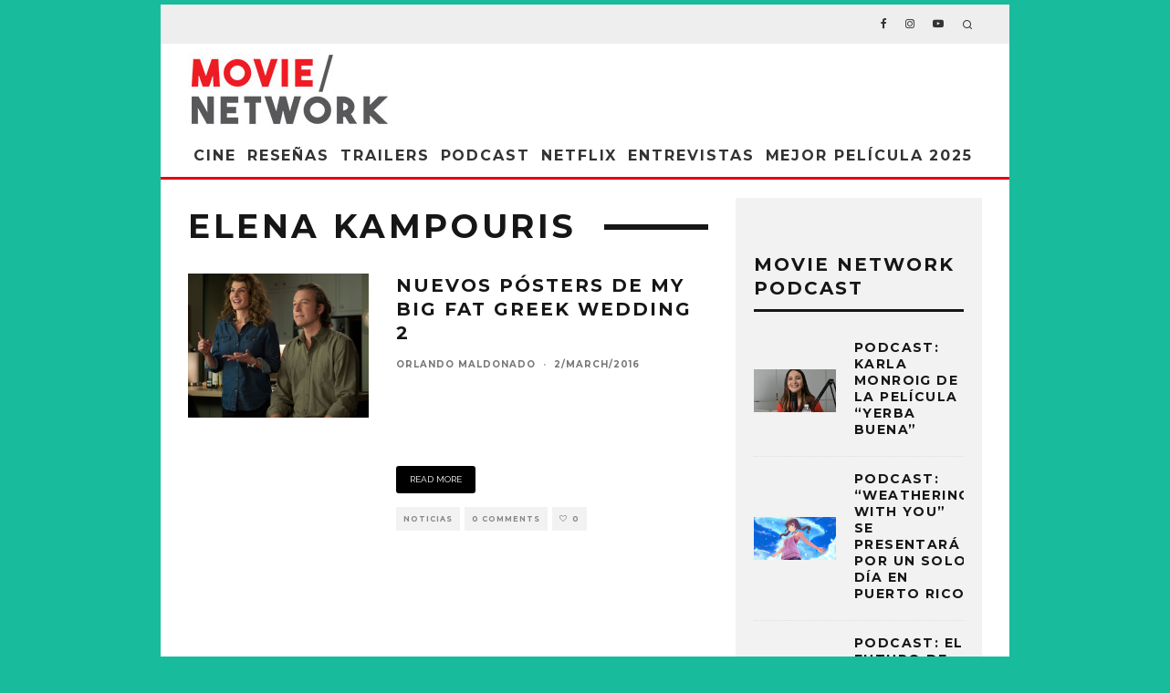

--- FILE ---
content_type: text/html; charset=UTF-8
request_url: https://movienetworkpr.com/tag/elena-kampouris/
body_size: 25482
content:
<!DOCTYPE html>
<html lang="en-US">
<head>
	<meta charset="UTF-8">
			<meta name="viewport" content="width=device-width, height=device-height, initial-scale=1.0, minimum-scale=1.0">
		<link rel="profile" href="http://gmpg.org/xfn/11">
	<title>Elena Kampouris &#8211; Movie Network</title>
<style id="dynamic-mobmenu-inline-css" type="text/css">
@media screen and ( min-width: 782px ){
		body.admin-bar .mobmenu, body.admin-bar .mobmenu-panel, .show-nav-left.admin-bar .mobmenu-overlay, .show-nav-right.admin-bar .mobmenu-overlay {
			top: 32px!important;
		}
				body.admin-bar .mobmenu-search-holder {
				top: 72px!important;
		}
}

@media screen and ( max-width: 782px ){
	body.admin-bar .mobmenu, body.admin-bar .mobmenu-panel, .show-nav-left.admin-bar .mobmenu-overlay, .show-nav-right.admin-bar .mobmenu-overlay {
		top: 46px!important;
	}

	body.admin-bar .mob-menu-header-banner {
		top: 0px!important;
	}
		body.admin-bar .mobmenu-search-holder {
		top: 86px!important;
	}
	body.admin-bar  .mob-menu-slideout .mobmenu-search-holder {
		top: 40px!important;
	}

}

@media screen and ( max-width: 479px ) {
	.mob-menu-overlay .mobmenu-content {
		padding-top: 5%;
	}
}

@media screen and ( max-width: 782px ) {
	.mob-menu-overlay .mobmenu-content {
		padding-top: 10%;
	}
}


@media only screen and (min-width:1025px){
	.mob_menu, .mobmenu-panel, .mobmenu, .mobmenu-cart-panel, .mobmenu-footer-menu-holder, .mobmenu-right-panel, .mobmenu-left-panel  {
		display: none!important;
	}
}
/* Our css Custom Options values */
@media only screen and (max-width:1024px){
	.main-navigation {
		display:none !important;
	}
}


@media only screen and (max-width:1024px) {

			
	.mobmenur-container i {
		color: #222;
	}
	.mobmenul-container i {
		color: #222;
	}
	.mobmenul-container img {
		max-height:  30px;
		float: left;
	}
	.mobmenur-container img {
		max-height:  30px;
		float: right;
	}
	.mob-expand-submenu i {
		font-size: 25px;
	}
	#mobmenuleft li a , #mobmenuleft li a:visited, .mobmenu-content h2, .mobmenu-content h3, .show-nav-left .mob-menu-copyright, .show-nav-left .mob-expand-submenu i {
		color: #222;

	}
	.mob-cancel-button {
		font-size: 30px!important;
	}

	/* 3rd Level Left Menu Items Background color on Hover*/
	.mobmenu-content #mobmenuleft .sub-menu  .sub-menu li a:hover {
		color: #ccc;
	}
	/* 3rd Level Left Menu Items Background color on Hover*/
	.mobmenu-content #mobmenuleft .sub-menu .sub-menu li:hover {
		background-color: #666;
	}
	.mobmenu-content #mobmenuleft li:hover, .mobmenu-content #mobmenuright li:hover  {
		background-color: #000000;
	}
	.mobmenu-content #mobmenuright li:hover  {
		background-color: #8e8e8e ;
	}
	/* 3rd Level Right Menu Items Background color on Hover*/
	.mobmenu-content #mobmenuright .sub-menu .sub-menu li:hover {
		background-color: #666;
	}
	/* 3rd Level Right Menu Items Background color on Hover*/
	.mobmenu-content #mobmenuright .sub-menu  .sub-menu li a:hover {
		color: #ccc;
	}

		.mobmenu-content #mobmenuleft .sub-menu {
		background-color: #eff1f1 ;
		margin: 0;
		color: #222 ;
		width: 100%;
		position: initial;
		height: 100%;
	}
	.mob-menu-left-bg-holder {
				opacity: 1;
		background-attachment: fixed ;
		background-position: center top ;
		-webkit-background-size:  cover;
		-moz-background-size: cover;
		background-size: cover;
	}
	.mob-menu-right-bg-holder { 
				opacity: 1;
		background-attachment: fixed ;
		background-position: center top ;
		-webkit-background-size: cover;
		-moz-background-size: cover;
		background-size:  cover;
	}
		.mobmenu-content #mobmenuleft .sub-menu a {
		color: #222 ;
	}
	.mobmenu-content #mobmenuright .sub-menu  a {
		color: #222 ;
	}
	.mobmenu-content #mobmenuright .sub-menu .sub-menu {
		background-color: inherit;
	}
	.mobmenu-content #mobmenuright .sub-menu {
		background-color: #eff1f1 ;
		margin: 0;
		color: #222 ;
		position: initial;
		width: 100%;
	}
	#mobmenuleft li:hover a, #mobmenuleft li:hover i {
		color: #fff;
	}
	#mobmenuright li a , #mobmenuright li a:visited, .show-nav-right .mob-menu-copyright, .show-nav-right .mob-expand-submenu i {
		color: #222 ;
	}
	#mobmenuright li a:hover {
		color: #fff ;
	}
	.mobmenul-container {
		top: 10px;
		margin-left: 5px;
		margin-top: 0px;
		height: 40px;
		float: left;
	}
	.mobmenur-container {
		top: 10px;
		margin-right: 5px;
		margin-top: 0px;
	}
		.mob-menu-logo-holder {
		margin-top:   0px;
		text-align:   center;
		margin-left:  0;
		margin-right: 0;
		height:       40px;
			}
	.mob-menu-header-holder {
		width:  100% ;
		background-color: #fbfbfb ;
		height: 40px ;
		position:fixed;
	}
	body.mob-menu-overlay, body.mob-menu-slideout, body.mob-menu-slideout-over, body.mob-menu-slideout-top {
		padding-top: 40px;
	}
		.mobmenul-container, .mobmenur-container{
		position: absolute; 
	}
	.mobmenu-left-panel {
		background-color:#f9f9f9;;
		width:  270px;  
	}
	.mobmenu-right-panel {
		background-color:#f9f9f9;		width:  270px; 
	}
	.show-nav-left .mobmenu-overlay, .show-nav-right .mobmenu-overlay, .show-mob-menu-search .mobmenu-overlay  {
		background: rgba(0, 0, 0, 0.83);
	}
	.mob-menu-slideout-top .mobmenu-overlay {
		display:none!important;
	}
	.mob-menu-slideout.show-nav-left .mobmenu-push-wrap, .mob-menu-slideout.show-nav-left .mob-menu-header-holder {
		-webkit-transform: translateX(270px);
		-moz-transform: translateX(270px);
		-ms-transform: translateX(270px);
		-o-transform: translateX(270px);
		transform: translateX(270px);
	}
	.mob-menu-slideout.show-nav-right .mobmenu-push-wrap, .mob-menu-slideout.show-nav-right .mob-menu-header-holder {
		-webkit-transform: translateX(-270px);
		-moz-transform: translateX(-270px);
		-ms-transform: translateX(-270px);
		-o-transform: translateX(-270px);
		transform: translateX(-270px);
	}
	.mob-menu-slideout-top .mobmenu-panel {
		width:  100%;
		height: 100%;
		z-index: 1;
		position: fixed;
		left: 0px;
		top: 0px;
		max-height: 100%;
		-webkit-transform: translateY(-100%);
		-moz-transform: translateY(-100%);
		-ms-transform: translateY(-100%);
		-o-transform: translateY(-100%);
		transform: translateY(-100%);
	}
	.mob-menu-slideout-top.show-nav-left .show-panel, .mob-menu-slideout-top.show-nav-right .show-panel  {
		-webkit-transform: translateY(0px);
		-moz-transform: translateY(0px);
		-ms-transform: translateY(0px);
		-o-transform: translateY(0px);
		transform: translateY(0px);
		z-index: 300000;
	}
	.mob-menu-slideout-over.show-nav-left .mobmenu-left-panel {
		overflow: hidden;
	}
	.show-nav-left .mobmenu-panel.show-panel , .show-nav-right .mobmenu-panel.show-panel {
		z-index: 300000;
	}
	/* Hides everything pushed outside of it */
	.mob-menu-slideout .mobmenu-panel, .mob-menu-slideout-over .mobmenu-panel, .mob-menu-slideout .mobmenu-cart-panel, .mob-menu-slideout-over .mobmenu-cart-panel {
		position: fixed;
		top: 0;
		height: 100%;
		overflow-y: auto;
		overflow-x: auto;
		z-index: 10000;
		opacity: 1;
	}
	/*End of Mobmenu Slide Over */
	.mobmenu .headertext { 
		color: #222 ;
		text-decoration: none;
	}
	.headertext span {
		position: initial;
		line-height: 40px;
	}
	.mobmenu-search-holder {
		top: 40px;
	}
	/*Premium options  */
	
	/* Mobile Menu Frontend CSS Style*/
	body.mob-menu-overlay, body.mob-menu-slideout, body.mob-menu-slideout-over, body.mob-menu-slideout-top  {
		overflow-x: hidden;
	}
	
	.mobmenu-left-panel li a, .leftmbottom, .leftmtop{
		padding-left: 10%;
		padding-right: 10%;
	}
	.mobmenu-content li > .sub-menu li {
		padding-left: calc(10*1%);
	}

	.mobmenu-right-panel li, .rightmbottom, .rightmtop{
		padding-left: 10%;
		padding-right: 10%;
	}
	.mobmenul-container i {
		line-height: 30px;
		font-size: 30px;
		float: left;
	}
	.mobmenul-container svg {
			width: 30px;
	        margin-right: .2em;
	        margin-left: .2em;
			padding-top: 2px;
			float:left;
	}
	.show-panel svg.mob-cancel-button {
		width: 30px;
		padding: 4px;
        margin: 6px;
	}
	

	.left-menu-icon-text {
		float: left;
		line-height: 30px;
		color: #222;
	}
	.mobmenu-left-panel .mobmenu-display-name {
		color: #222;
	}
	.right-menu-icon-text {
		float: right;
		line-height: 30px;
		color: #222;
	}
	.mobmenur-container i {
		line-height: 30px;
		font-size: 30px;
		float: right;
	}
	.mobmenur-container svg {
			width: 30px;
	        margin-right: .2em;
	        margin-left: .2em;
			padding-top: 2px;
			float: left;
	}
	.nav, .main-navigation, .genesis-nav-menu, .hide {
		display: none!important;
	}
	
	.mob-standard-logo {
		display: inline-block;
		height:40px!important;	}
	.mob-retina-logo {
		height:40px!important;	}
	.mobmenu-content #mobmenuleft > li > a:hover {
		background-color: #000000;
	}

	.mobmenu-content #mobmenuright > li > a:hover {
		background-color: #8e8e8e;
	}
	.mobmenu-left-panel .mob-cancel-button {
		color: #666;
	}
	.mobmenu-right-panel .mob-cancel-button {
		color: #666;
	}	
	
}


.mob-menu-logo-holder > .headertext span,.mobmenu input.mob-menu-search-field {
	font-family:Dosis;
	font-size:20px;
	font-weight:inherit;
	font-style:normal;
	letter-spacing:normal;
	text-transform:none;
}

.left-menu-icon-text {
	font-family:Dosis;
	font-size:inherit;
	font-weight:inherit;
	font-style:normal;
	line-height:1.5em;
	letter-spacing:normal;
	text-transform:none;
}

#mobmenuleft .mob-expand-submenu,#mobmenuleft > .widgettitle,#mobmenuleft li a,#mobmenuleft li a:visited,#mobmenuleft .mobmenu-content h2,#mobmenuleft .mobmenu-content h3,.mobmenu-left-panel .mobmenu-display-name, .mobmenu-content .mobmenu-tabs-header li {
	font-family:Dosis;
	font-size:inherit;
	font-weight:inherit;
	font-style:normal;
	line-height:1.5em;
	letter-spacing:normal;
	text-transform:none;
}

.right-menu-icon-text {
	font-family:Dosis;
	font-size:inherit;
	font-weight:inherit;
	font-style:normal;
	line-height:1.5em;
	letter-spacing:normal;
	text-transform:none;
}

#mobmenuright li a,#mobmenuright li a:visited,#mobmenuright .mobmenu-content h2,#mobmenuright .mobmenu-content h3,.mobmenu-left-panel .mobmenu-display-name {
	font-family:Dosis;
	font-size:inherit;
	font-weight:inherit;
	font-style:normal;
	line-height:1.5em;
	letter-spacing:normal;
	text-transform:none;
}

</style><meta name='robots' content='max-image-preview:large' />

            <script data-no-defer="1" data-ezscrex="false" data-cfasync="false" data-pagespeed-no-defer data-cookieconsent="ignore">
                var ctPublicFunctions = {"_ajax_nonce":"55f91a0cde","_rest_nonce":"a25571d50e","_ajax_url":"\/wp-admin\/admin-ajax.php","_rest_url":"https:\/\/movienetworkpr.com\/wp-json\/","data__cookies_type":"native","data__ajax_type":"custom_ajax","data__bot_detector_enabled":0,"data__frontend_data_log_enabled":1,"cookiePrefix":"","wprocket_detected":false,"host_url":"movienetworkpr.com","text__ee_click_to_select":"Click to select the whole data","text__ee_original_email":"The complete one is","text__ee_got_it":"Got it","text__ee_blocked":"Blocked","text__ee_cannot_connect":"Cannot connect","text__ee_cannot_decode":"Can not decode email. Unknown reason","text__ee_email_decoder":"CleanTalk email decoder","text__ee_wait_for_decoding":"The magic is on the way!","text__ee_decoding_process":"Please wait a few seconds while we decode the contact data."}
            </script>
        
            <script data-no-defer="1" data-ezscrex="false" data-cfasync="false" data-pagespeed-no-defer data-cookieconsent="ignore">
                var ctPublic = {"_ajax_nonce":"55f91a0cde","settings__forms__check_internal":"0","settings__forms__check_external":"0","settings__forms__force_protection":0,"settings__forms__search_test":1,"settings__data__bot_detector_enabled":0,"settings__sfw__anti_crawler":0,"blog_home":"https:\/\/movienetworkpr.com\/","pixel__setting":"0","pixel__enabled":false,"pixel__url":null,"data__email_check_before_post":1,"data__email_check_exist_post":0,"data__cookies_type":"native","data__key_is_ok":true,"data__visible_fields_required":true,"wl_brandname":"Anti-Spam by CleanTalk","wl_brandname_short":"CleanTalk","ct_checkjs_key":159587896,"emailEncoderPassKey":"36cfbb7a1f9a8a432c59f6fb8e393010","bot_detector_forms_excluded":"W10=","advancedCacheExists":false,"varnishCacheExists":false,"wc_ajax_add_to_cart":false}
            </script>
        <link rel='dns-prefetch' href='//www.googletagmanager.com' />
<link rel='dns-prefetch' href='//fonts.googleapis.com' />
<link rel='dns-prefetch' href='//pagead2.googlesyndication.com' />
<link rel="alternate" type="application/rss+xml" title="Movie Network &raquo; Feed" href="https://movienetworkpr.com/feed/" />
<link rel="alternate" type="application/rss+xml" title="Movie Network &raquo; Comments Feed" href="https://movienetworkpr.com/comments/feed/" />
<link rel="alternate" type="application/rss+xml" title="Movie Network &raquo; Elena Kampouris Tag Feed" href="https://movienetworkpr.com/tag/elena-kampouris/feed/" />
<style id='wp-img-auto-sizes-contain-inline-css' type='text/css'>
img:is([sizes=auto i],[sizes^="auto," i]){contain-intrinsic-size:3000px 1500px}
/*# sourceURL=wp-img-auto-sizes-contain-inline-css */
</style>
<link rel='stylesheet' id='formidable-css' href='https://movienetworkpr.com/wp-content/plugins/formidable/css/formidableforms.css?ver=12151450' type='text/css' media='all' />
<style id='wp-emoji-styles-inline-css' type='text/css'>

	img.wp-smiley, img.emoji {
		display: inline !important;
		border: none !important;
		box-shadow: none !important;
		height: 1em !important;
		width: 1em !important;
		margin: 0 0.07em !important;
		vertical-align: -0.1em !important;
		background: none !important;
		padding: 0 !important;
	}
/*# sourceURL=wp-emoji-styles-inline-css */
</style>
<style id='wp-block-library-inline-css' type='text/css'>
:root{--wp-block-synced-color:#7a00df;--wp-block-synced-color--rgb:122,0,223;--wp-bound-block-color:var(--wp-block-synced-color);--wp-editor-canvas-background:#ddd;--wp-admin-theme-color:#007cba;--wp-admin-theme-color--rgb:0,124,186;--wp-admin-theme-color-darker-10:#006ba1;--wp-admin-theme-color-darker-10--rgb:0,107,160.5;--wp-admin-theme-color-darker-20:#005a87;--wp-admin-theme-color-darker-20--rgb:0,90,135;--wp-admin-border-width-focus:2px}@media (min-resolution:192dpi){:root{--wp-admin-border-width-focus:1.5px}}.wp-element-button{cursor:pointer}:root .has-very-light-gray-background-color{background-color:#eee}:root .has-very-dark-gray-background-color{background-color:#313131}:root .has-very-light-gray-color{color:#eee}:root .has-very-dark-gray-color{color:#313131}:root .has-vivid-green-cyan-to-vivid-cyan-blue-gradient-background{background:linear-gradient(135deg,#00d084,#0693e3)}:root .has-purple-crush-gradient-background{background:linear-gradient(135deg,#34e2e4,#4721fb 50%,#ab1dfe)}:root .has-hazy-dawn-gradient-background{background:linear-gradient(135deg,#faaca8,#dad0ec)}:root .has-subdued-olive-gradient-background{background:linear-gradient(135deg,#fafae1,#67a671)}:root .has-atomic-cream-gradient-background{background:linear-gradient(135deg,#fdd79a,#004a59)}:root .has-nightshade-gradient-background{background:linear-gradient(135deg,#330968,#31cdcf)}:root .has-midnight-gradient-background{background:linear-gradient(135deg,#020381,#2874fc)}:root{--wp--preset--font-size--normal:16px;--wp--preset--font-size--huge:42px}.has-regular-font-size{font-size:1em}.has-larger-font-size{font-size:2.625em}.has-normal-font-size{font-size:var(--wp--preset--font-size--normal)}.has-huge-font-size{font-size:var(--wp--preset--font-size--huge)}.has-text-align-center{text-align:center}.has-text-align-left{text-align:left}.has-text-align-right{text-align:right}.has-fit-text{white-space:nowrap!important}#end-resizable-editor-section{display:none}.aligncenter{clear:both}.items-justified-left{justify-content:flex-start}.items-justified-center{justify-content:center}.items-justified-right{justify-content:flex-end}.items-justified-space-between{justify-content:space-between}.screen-reader-text{border:0;clip-path:inset(50%);height:1px;margin:-1px;overflow:hidden;padding:0;position:absolute;width:1px;word-wrap:normal!important}.screen-reader-text:focus{background-color:#ddd;clip-path:none;color:#444;display:block;font-size:1em;height:auto;left:5px;line-height:normal;padding:15px 23px 14px;text-decoration:none;top:5px;width:auto;z-index:100000}html :where(.has-border-color){border-style:solid}html :where([style*=border-top-color]){border-top-style:solid}html :where([style*=border-right-color]){border-right-style:solid}html :where([style*=border-bottom-color]){border-bottom-style:solid}html :where([style*=border-left-color]){border-left-style:solid}html :where([style*=border-width]){border-style:solid}html :where([style*=border-top-width]){border-top-style:solid}html :where([style*=border-right-width]){border-right-style:solid}html :where([style*=border-bottom-width]){border-bottom-style:solid}html :where([style*=border-left-width]){border-left-style:solid}html :where(img[class*=wp-image-]){height:auto;max-width:100%}:where(figure){margin:0 0 1em}html :where(.is-position-sticky){--wp-admin--admin-bar--position-offset:var(--wp-admin--admin-bar--height,0px)}@media screen and (max-width:600px){html :where(.is-position-sticky){--wp-admin--admin-bar--position-offset:0px}}

/*# sourceURL=wp-block-library-inline-css */
</style><style id='global-styles-inline-css' type='text/css'>
:root{--wp--preset--aspect-ratio--square: 1;--wp--preset--aspect-ratio--4-3: 4/3;--wp--preset--aspect-ratio--3-4: 3/4;--wp--preset--aspect-ratio--3-2: 3/2;--wp--preset--aspect-ratio--2-3: 2/3;--wp--preset--aspect-ratio--16-9: 16/9;--wp--preset--aspect-ratio--9-16: 9/16;--wp--preset--color--black: #000000;--wp--preset--color--cyan-bluish-gray: #abb8c3;--wp--preset--color--white: #ffffff;--wp--preset--color--pale-pink: #f78da7;--wp--preset--color--vivid-red: #cf2e2e;--wp--preset--color--luminous-vivid-orange: #ff6900;--wp--preset--color--luminous-vivid-amber: #fcb900;--wp--preset--color--light-green-cyan: #7bdcb5;--wp--preset--color--vivid-green-cyan: #00d084;--wp--preset--color--pale-cyan-blue: #8ed1fc;--wp--preset--color--vivid-cyan-blue: #0693e3;--wp--preset--color--vivid-purple: #9b51e0;--wp--preset--gradient--vivid-cyan-blue-to-vivid-purple: linear-gradient(135deg,rgb(6,147,227) 0%,rgb(155,81,224) 100%);--wp--preset--gradient--light-green-cyan-to-vivid-green-cyan: linear-gradient(135deg,rgb(122,220,180) 0%,rgb(0,208,130) 100%);--wp--preset--gradient--luminous-vivid-amber-to-luminous-vivid-orange: linear-gradient(135deg,rgb(252,185,0) 0%,rgb(255,105,0) 100%);--wp--preset--gradient--luminous-vivid-orange-to-vivid-red: linear-gradient(135deg,rgb(255,105,0) 0%,rgb(207,46,46) 100%);--wp--preset--gradient--very-light-gray-to-cyan-bluish-gray: linear-gradient(135deg,rgb(238,238,238) 0%,rgb(169,184,195) 100%);--wp--preset--gradient--cool-to-warm-spectrum: linear-gradient(135deg,rgb(74,234,220) 0%,rgb(151,120,209) 20%,rgb(207,42,186) 40%,rgb(238,44,130) 60%,rgb(251,105,98) 80%,rgb(254,248,76) 100%);--wp--preset--gradient--blush-light-purple: linear-gradient(135deg,rgb(255,206,236) 0%,rgb(152,150,240) 100%);--wp--preset--gradient--blush-bordeaux: linear-gradient(135deg,rgb(254,205,165) 0%,rgb(254,45,45) 50%,rgb(107,0,62) 100%);--wp--preset--gradient--luminous-dusk: linear-gradient(135deg,rgb(255,203,112) 0%,rgb(199,81,192) 50%,rgb(65,88,208) 100%);--wp--preset--gradient--pale-ocean: linear-gradient(135deg,rgb(255,245,203) 0%,rgb(182,227,212) 50%,rgb(51,167,181) 100%);--wp--preset--gradient--electric-grass: linear-gradient(135deg,rgb(202,248,128) 0%,rgb(113,206,126) 100%);--wp--preset--gradient--midnight: linear-gradient(135deg,rgb(2,3,129) 0%,rgb(40,116,252) 100%);--wp--preset--font-size--small: 13px;--wp--preset--font-size--medium: 20px;--wp--preset--font-size--large: 36px;--wp--preset--font-size--x-large: 42px;--wp--preset--spacing--20: 0.44rem;--wp--preset--spacing--30: 0.67rem;--wp--preset--spacing--40: 1rem;--wp--preset--spacing--50: 1.5rem;--wp--preset--spacing--60: 2.25rem;--wp--preset--spacing--70: 3.38rem;--wp--preset--spacing--80: 5.06rem;--wp--preset--shadow--natural: 6px 6px 9px rgba(0, 0, 0, 0.2);--wp--preset--shadow--deep: 12px 12px 50px rgba(0, 0, 0, 0.4);--wp--preset--shadow--sharp: 6px 6px 0px rgba(0, 0, 0, 0.2);--wp--preset--shadow--outlined: 6px 6px 0px -3px rgb(255, 255, 255), 6px 6px rgb(0, 0, 0);--wp--preset--shadow--crisp: 6px 6px 0px rgb(0, 0, 0);}:where(.is-layout-flex){gap: 0.5em;}:where(.is-layout-grid){gap: 0.5em;}body .is-layout-flex{display: flex;}.is-layout-flex{flex-wrap: wrap;align-items: center;}.is-layout-flex > :is(*, div){margin: 0;}body .is-layout-grid{display: grid;}.is-layout-grid > :is(*, div){margin: 0;}:where(.wp-block-columns.is-layout-flex){gap: 2em;}:where(.wp-block-columns.is-layout-grid){gap: 2em;}:where(.wp-block-post-template.is-layout-flex){gap: 1.25em;}:where(.wp-block-post-template.is-layout-grid){gap: 1.25em;}.has-black-color{color: var(--wp--preset--color--black) !important;}.has-cyan-bluish-gray-color{color: var(--wp--preset--color--cyan-bluish-gray) !important;}.has-white-color{color: var(--wp--preset--color--white) !important;}.has-pale-pink-color{color: var(--wp--preset--color--pale-pink) !important;}.has-vivid-red-color{color: var(--wp--preset--color--vivid-red) !important;}.has-luminous-vivid-orange-color{color: var(--wp--preset--color--luminous-vivid-orange) !important;}.has-luminous-vivid-amber-color{color: var(--wp--preset--color--luminous-vivid-amber) !important;}.has-light-green-cyan-color{color: var(--wp--preset--color--light-green-cyan) !important;}.has-vivid-green-cyan-color{color: var(--wp--preset--color--vivid-green-cyan) !important;}.has-pale-cyan-blue-color{color: var(--wp--preset--color--pale-cyan-blue) !important;}.has-vivid-cyan-blue-color{color: var(--wp--preset--color--vivid-cyan-blue) !important;}.has-vivid-purple-color{color: var(--wp--preset--color--vivid-purple) !important;}.has-black-background-color{background-color: var(--wp--preset--color--black) !important;}.has-cyan-bluish-gray-background-color{background-color: var(--wp--preset--color--cyan-bluish-gray) !important;}.has-white-background-color{background-color: var(--wp--preset--color--white) !important;}.has-pale-pink-background-color{background-color: var(--wp--preset--color--pale-pink) !important;}.has-vivid-red-background-color{background-color: var(--wp--preset--color--vivid-red) !important;}.has-luminous-vivid-orange-background-color{background-color: var(--wp--preset--color--luminous-vivid-orange) !important;}.has-luminous-vivid-amber-background-color{background-color: var(--wp--preset--color--luminous-vivid-amber) !important;}.has-light-green-cyan-background-color{background-color: var(--wp--preset--color--light-green-cyan) !important;}.has-vivid-green-cyan-background-color{background-color: var(--wp--preset--color--vivid-green-cyan) !important;}.has-pale-cyan-blue-background-color{background-color: var(--wp--preset--color--pale-cyan-blue) !important;}.has-vivid-cyan-blue-background-color{background-color: var(--wp--preset--color--vivid-cyan-blue) !important;}.has-vivid-purple-background-color{background-color: var(--wp--preset--color--vivid-purple) !important;}.has-black-border-color{border-color: var(--wp--preset--color--black) !important;}.has-cyan-bluish-gray-border-color{border-color: var(--wp--preset--color--cyan-bluish-gray) !important;}.has-white-border-color{border-color: var(--wp--preset--color--white) !important;}.has-pale-pink-border-color{border-color: var(--wp--preset--color--pale-pink) !important;}.has-vivid-red-border-color{border-color: var(--wp--preset--color--vivid-red) !important;}.has-luminous-vivid-orange-border-color{border-color: var(--wp--preset--color--luminous-vivid-orange) !important;}.has-luminous-vivid-amber-border-color{border-color: var(--wp--preset--color--luminous-vivid-amber) !important;}.has-light-green-cyan-border-color{border-color: var(--wp--preset--color--light-green-cyan) !important;}.has-vivid-green-cyan-border-color{border-color: var(--wp--preset--color--vivid-green-cyan) !important;}.has-pale-cyan-blue-border-color{border-color: var(--wp--preset--color--pale-cyan-blue) !important;}.has-vivid-cyan-blue-border-color{border-color: var(--wp--preset--color--vivid-cyan-blue) !important;}.has-vivid-purple-border-color{border-color: var(--wp--preset--color--vivid-purple) !important;}.has-vivid-cyan-blue-to-vivid-purple-gradient-background{background: var(--wp--preset--gradient--vivid-cyan-blue-to-vivid-purple) !important;}.has-light-green-cyan-to-vivid-green-cyan-gradient-background{background: var(--wp--preset--gradient--light-green-cyan-to-vivid-green-cyan) !important;}.has-luminous-vivid-amber-to-luminous-vivid-orange-gradient-background{background: var(--wp--preset--gradient--luminous-vivid-amber-to-luminous-vivid-orange) !important;}.has-luminous-vivid-orange-to-vivid-red-gradient-background{background: var(--wp--preset--gradient--luminous-vivid-orange-to-vivid-red) !important;}.has-very-light-gray-to-cyan-bluish-gray-gradient-background{background: var(--wp--preset--gradient--very-light-gray-to-cyan-bluish-gray) !important;}.has-cool-to-warm-spectrum-gradient-background{background: var(--wp--preset--gradient--cool-to-warm-spectrum) !important;}.has-blush-light-purple-gradient-background{background: var(--wp--preset--gradient--blush-light-purple) !important;}.has-blush-bordeaux-gradient-background{background: var(--wp--preset--gradient--blush-bordeaux) !important;}.has-luminous-dusk-gradient-background{background: var(--wp--preset--gradient--luminous-dusk) !important;}.has-pale-ocean-gradient-background{background: var(--wp--preset--gradient--pale-ocean) !important;}.has-electric-grass-gradient-background{background: var(--wp--preset--gradient--electric-grass) !important;}.has-midnight-gradient-background{background: var(--wp--preset--gradient--midnight) !important;}.has-small-font-size{font-size: var(--wp--preset--font-size--small) !important;}.has-medium-font-size{font-size: var(--wp--preset--font-size--medium) !important;}.has-large-font-size{font-size: var(--wp--preset--font-size--large) !important;}.has-x-large-font-size{font-size: var(--wp--preset--font-size--x-large) !important;}
/*# sourceURL=global-styles-inline-css */
</style>

<style id='classic-theme-styles-inline-css' type='text/css'>
/*! This file is auto-generated */
.wp-block-button__link{color:#fff;background-color:#32373c;border-radius:9999px;box-shadow:none;text-decoration:none;padding:calc(.667em + 2px) calc(1.333em + 2px);font-size:1.125em}.wp-block-file__button{background:#32373c;color:#fff;text-decoration:none}
/*# sourceURL=/wp-includes/css/classic-themes.min.css */
</style>
<link rel='stylesheet' id='wp-components-css' href='https://movienetworkpr.com/wp-includes/css/dist/components/style.min.css?ver=6.9' type='text/css' media='all' />
<link rel='stylesheet' id='wp-preferences-css' href='https://movienetworkpr.com/wp-includes/css/dist/preferences/style.min.css?ver=6.9' type='text/css' media='all' />
<link rel='stylesheet' id='wp-block-editor-css' href='https://movienetworkpr.com/wp-includes/css/dist/block-editor/style.min.css?ver=6.9' type='text/css' media='all' />
<link rel='stylesheet' id='popup-maker-block-library-style-css' href='https://movienetworkpr.com/wp-content/plugins/popup-maker/dist/packages/block-library-style.css?ver=dbea705cfafe089d65f1' type='text/css' media='all' />
<link rel='stylesheet' id='cc_king_styles-css' href='https://movienetworkpr.com/wp-content/plugins/cc-addons-for-king-composer/assets/css/style.css?ver=6.9' type='text/css' media='all' />
<link rel='stylesheet' id='cc_king_horizon_min_styles-css' href='https://movienetworkpr.com/wp-content/plugins/cc-addons-for-king-composer/assets/css/style.min.css?ver=6.9' type='text/css' media='all' />
<link rel='stylesheet' id='cc_king_horizon_styles-css' href='https://movienetworkpr.com/wp-content/plugins/cc-addons-for-king-composer/assets/css/horizon.min.css?ver=6.9' type='text/css' media='all' />
<link rel='stylesheet' id='cleantalk-public-css-css' href='https://movienetworkpr.com/wp-content/plugins/cleantalk-spam-protect/css/cleantalk-public.min.css?ver=6.68_1765455624' type='text/css' media='all' />
<link rel='stylesheet' id='cleantalk-email-decoder-css-css' href='https://movienetworkpr.com/wp-content/plugins/cleantalk-spam-protect/css/cleantalk-email-decoder.min.css?ver=6.68_1765455624' type='text/css' media='all' />
<link rel='stylesheet' id='lets-review-api-css' href='https://movienetworkpr.com/wp-content/plugins/lets-review/assets/css/style-api.min.css?ver=3.3.6' type='text/css' media='all' />
<link rel='stylesheet' id='ppress-frontend-css' href='https://movienetworkpr.com/wp-content/plugins/wp-user-avatar/assets/css/frontend.min.css?ver=4.16.8' type='text/css' media='all' />
<link rel='stylesheet' id='ppress-flatpickr-css' href='https://movienetworkpr.com/wp-content/plugins/wp-user-avatar/assets/flatpickr/flatpickr.min.css?ver=4.16.8' type='text/css' media='all' />
<link rel='stylesheet' id='ppress-select2-css' href='https://movienetworkpr.com/wp-content/plugins/wp-user-avatar/assets/select2/select2.min.css?ver=6.9' type='text/css' media='all' />
<link rel='stylesheet' id='codetipi-15zine-style-css' href='https://movienetworkpr.com/wp-content/themes/15zine/assets/css/style-1020px.min.css?ver=3.3.9.8' type='text/css' media='all' />
<style id='codetipi-15zine-style-inline-css' type='text/css'>
.link-color-wrap > * > a,.link-color-wrap > * > ul a{ color: #c20e1a;}.link-color-wrap > * > a:hover,.link-color-wrap > * > ul a:hover{ color: #555;}body{ color: #2e2e2e;}.site-footer{ color: #c4c4c4;}body{font-size:14px;font-weight:400;line-height:1.6;text-transform:none;}.excerpt{font-size:14px;font-weight:400;line-height:1.6;text-transform:none;}.preview-thumbnail .title, .preview-review .title{font-size:14px;font-weight:700;letter-spacing:0.1em;line-height:1.3;text-transform:uppercase;}.byline{font-size:10px;font-weight:700;letter-spacing:0.1em;line-height:1.3;text-transform:uppercase;}.tipi-button, .button__back__home{font-size:14px;font-weight:700;letter-spacing:0.1em;text-transform:uppercase;}.breadcrumbs{font-size:11px;font-weight:400;letter-spacing:0.1em;text-transform:none;}.secondary-menu-wrap{font-size:14px;font-weight:700;letter-spacing:0.1em;line-height:1;text-transform:uppercase;}.preview-slider.title-s .title{font-size:14px;font-weight:700;letter-spacing:0.1em;line-height:1.3;text-transform:uppercase;}.preview-slider.title-m .title{font-size:14px;font-weight:700;letter-spacing:0.1em;line-height:1.3;text-transform:uppercase;}.preview-slider.title-l .title{font-size:14px;font-weight:700;letter-spacing:0.1em;line-height:1.3;text-transform:uppercase;}.preview-slider.title-xl .title{font-size:14px;font-weight:700;letter-spacing:0.1em;line-height:1.3;text-transform:uppercase;}.preview-grid.title-s .title{font-size:14px;font-weight:700;letter-spacing:0.1em;line-height:1.3;text-transform:uppercase;}.preview-grid.title-m .title{font-size:14px;font-weight:700;letter-spacing:0.1em;line-height:1.3;text-transform:uppercase;}.preview-grid.title-l .title{font-size:14px;font-weight:700;letter-spacing:0.1em;line-height:1.3;text-transform:uppercase;}.preview-classic .title{font-size:14px;font-weight:700;letter-spacing:0.1em;line-height:1.3;text-transform:uppercase;}.preview-2 .title{font-size:14px;font-weight:700;letter-spacing:0.1em;line-height:1.3;text-transform:uppercase;}.entry-content blockquote, .entry-content .wp-block-pullquote p{font-size:18px;font-weight:400;line-height:1.5;text-transform:none;}.hero-wrap .caption, .gallery-block__wrap .caption{font-size:10px;font-weight:400;line-height:1.2;text-transform:none;}.main-navigation{font-size:14px;font-weight:700;letter-spacing:0.12em;line-height:1;text-transform:uppercase;}.hero-meta.tipi-s-typo .title{font-size:18px;font-weight:700;letter-spacing:0.1em;line-height:1.3;text-transform:uppercase;}.hero-meta.tipi-m-typo .title{font-size:18px;font-weight:700;letter-spacing:0.1em;line-height:1.3;text-transform:uppercase;}.hero-meta.tipi-l-typo .title{font-size:18px;font-weight:700;letter-spacing:0.1em;line-height:1.3;text-transform:uppercase;}.entry-content h1{font-size:18px;font-weight:700;letter-spacing:0.1em;line-height:1.3;text-transform:uppercase;}.entry-content h2{font-size:18px;font-weight:700;letter-spacing:0.1em;line-height:1.3;text-transform:uppercase;}.entry-content h3{font-size:14px;font-weight:700;letter-spacing:0.1em;line-height:1.3;text-transform:uppercase;}.entry-content h4{font-size:14px;font-weight:700;letter-spacing:0.1em;line-height:1.3;text-transform:uppercase;}.entry-content h5{font-size:14px;font-weight:700;letter-spacing:0.1em;line-height:1.3;text-transform:uppercase;}.widget-title{font-size:14px;font-weight:700;letter-spacing:0.1em;line-height:1.3;text-transform:uppercase;}.block-title-wrap .title{font-size:18px;font-weight:700;letter-spacing:0.1em;line-height:1.2;text-transform:uppercase;}.block-subtitle{font-size:15px;font-weight:700;letter-spacing:0.1em;line-height:1.3;text-transform:uppercase;}.preview-classic { padding-bottom: 30px; }.block-wrap-classic .block ~ .block .preview-1:first-child { padding-top: 30px; }.preview-thumbnail { padding-bottom: 20px; }.codetipi-15zine-widget .preview-thumbnail { padding-bottom: 15px; }.preview-classic{ border-bottom:1px dotted #f2f2f2;}.preview-classic { margin-bottom: 30px; }.block-wrap-bs-62 .block ~ .block, .block-wrap-classic .block ~ .block .preview-1:first-child { margin-top: 30px; }.block-wrap-classic .block ~ .block .preview-1:first-child{ border-top:1px dotted #f2f2f2;}.preview-classic { margin-bottom: 30px; }.block-wrap-bs-62 .block ~ .block, .block-wrap-classic .block ~ .block .preview-1:first-child { margin-top: 30px; }.preview-thumbnail{ border-bottom:1px dotted #f2f2f2;}.preview-thumbnail { margin-bottom: 20px; }.codetipi-15zine-widget .preview-thumbnail { margin-bottom: 15px; }.main-menu-logo img { width: 110px; }.mm-submenu-2 .mm-51 .menu-wrap > .sub-menu > li > a { color: #f2c231; }.preview-slider.tile-overlay--1:after, .preview-slider.tile-overlay--2 .meta:after { opacity: 0.25; }.preview-grid.tile-overlay--1:after, .preview-grid.tile-overlay--2 .meta:after { opacity: 0.25; }.main-navigation-border { border-bottom-color: #e30613; }.cb-mm-on.cb-menu-light #cb-nav-bar .cb-main-nav > li:hover, .cb-mm-on.cb-menu-dark #cb-nav-bar .cb-main-nav > li:hover { background: #c20e1a; }body {}body, #respond, .cb-font-body, .font-b { font-family: 'Raleway',sans-serif; }h1, h2, h3, h4, h5, h6, .cb-font-header, .font-h, #bbp-user-navigation, .cb-byline, .product_meta, .price, .woocommerce-review-link, .cart_item, .cart-collaterals .cart_totals th { font-family: 'Montserrat',sans-serif }.main-menu > li > a, .main-menu-wrap .menu-icons > li > a {
		padding-top: 15px;
		padding-bottom: 15px;
	}.secondary-menu-wrap .menu-icons > li > a, .secondary-menu-wrap .secondary-menu > li > a {
		padding-top: 15px;
		padding-bottom: 15px;
	}.site-mob-header:not(.site-mob-header-11) .header-padding .logo-main-wrap, .site-mob-header:not(.site-mob-header-11) .header-padding .icons-wrap a, .site-mob-header-11 .header-padding {
		padding-top: 20px;
		padding-bottom: 20px;
	}.grid-spacing { border-top-width: 3px; }@media only screen and (min-width: 481px) {.block-wrap-slider:not(.block-wrap-51) .slider-spacing { margin-right: 3px;}.block--feature.block-wrap-slider .block-inner-style { padding-top: 3px;}}@media only screen and (min-width: 768px) {.grid-spacing { border-right-width: 3px; }.block-wrap-55 .slide { margin-right: 3px!important; }.block-wrap-grid:not(.block-wrap-81) .block { width: calc( 100% + 3px ); }.preview-slider.tile-overlay--1:hover:after, .preview-slider.tile-overlay--2.tile-overlay--gradient:hover:after, .preview-slider.tile-overlay--2:hover .meta:after { opacity: 0.25 ; }.preview-grid.tile-overlay--1:hover:after, .preview-grid.tile-overlay--2.tile-overlay--gradient:hover:after, .preview-grid.tile-overlay--2:hover .meta:after { opacity: 0.25 ; }}@media only screen and (min-width: 1020px) {.site-header .header-padding {
		padding-top: 10px;
		padding-bottom: 10px;
	}body{font-size:18px;}.excerpt{font-size:16px;}.tipi-button, .button__back__home{font-size:12px;}.secondary-menu-wrap{font-size:12px;}.preview-slider.title-s .title{font-size:16px;}.preview-slider.title-m .title{font-size:16px;}.preview-slider.title-l .title{font-size:32px;}.preview-slider.title-xl .title{font-size:38px;}.preview-grid.title-s .title{font-size:16px;}.preview-grid.title-m .title{font-size:16px;}.preview-grid.title-l .title{font-size:32px;}.preview-classic .title{font-size:20px;}.preview-2 .title{font-size:22px;}.entry-content blockquote, .entry-content .wp-block-pullquote p{font-size:30px;}.main-navigation{font-size:16px;}.hero-meta.tipi-s-typo .title{font-size:30px;}.hero-meta.tipi-m-typo .title{font-size:40px;}.hero-meta.tipi-l-typo .title{font-size:50px;}.entry-content h1{font-size:50px;}.entry-content h2{font-size:30px;}.entry-content h3{font-size:24px;}.entry-content h4{font-size:20px;}.entry-content h5{font-size:18px;}.widget-title{font-size:20px;}.block-title-wrap .title{font-size:36px;}}
/*# sourceURL=codetipi-15zine-style-inline-css */
</style>
<link rel='stylesheet' id='codetipi-15zine-fonts-css' href='https://fonts.googleapis.com/css?family=Montserrat%3A400%2C700%7CRaleway%3A400%2C700&#038;subset=latin%2Clatin-ext%2Ccyrillic%2Ccyrillic-ext&#038;display=swap' type='text/css' media='all' />
<link rel='stylesheet' id='swipebox-css' href='https://movienetworkpr.com/wp-content/themes/15zine/assets/css/swipebox.min.css?ver=1.4.4' type='text/css' media='all' />
<link rel='stylesheet' id='login-with-ajax-css' href='https://movienetworkpr.com/wp-content/plugins/login-with-ajax/templates/widget.css?ver=4.5.1' type='text/css' media='all' />
<link rel='stylesheet' id='mm-google-webfont-dosis-css' href='//fonts.googleapis.com/css?family=Dosis%3Ainherit%2C400&#038;subset=latin%2Clatin-ext&#038;ver=6.9' type='text/css' media='all' />
<link rel='stylesheet' id='cssmobmenu-icons-css' href='https://movienetworkpr.com/wp-content/plugins/mobile-menu/includes/css/mobmenu-icons.css?ver=6.9' type='text/css' media='all' />
<link rel='stylesheet' id='cssmobmenu-css' href='https://movienetworkpr.com/wp-content/plugins/mobile-menu/includes/css/mobmenu.css?ver=2.8.8' type='text/css' media='all' />
<link rel='stylesheet' id='ibm-plex-mono-css' href='//fonts.googleapis.com/css?family=IBM+Plex+Mono%3A100%2C100italic%2C200%2C200italic%2C300%2C300italic%2Cregular%2Citalic%2C500%2C500italic%2C600%2C600italic%2C700%2C700italic&#038;subset=cyrillic-ext&#038;ver=2.9.6' type='text/css' media='all' />
<link rel='stylesheet' id='roboto-condensed-css' href='//fonts.googleapis.com/css?family=Roboto+Condensed%3A300%2C300italic%2Cregular%2Citalic%2C700%2C700italic&#038;subset=cyrillic%2Ccyrillic-ext%2Clatin-ext%2Clatin%2Cgreek%2Cgreek-ext%2Cvietnamese&#038;ver=2.9.6' type='text/css' media='all' />
<link rel='stylesheet' id='kc-general-css' href='https://movienetworkpr.com/wp-content/plugins/kingcomposer/assets/frontend/css/kingcomposer.min.css?ver=2.9.6' type='text/css' media='all' />
<link rel='stylesheet' id='kc-animate-css' href='https://movienetworkpr.com/wp-content/plugins/kingcomposer/assets/css/animate.css?ver=2.9.6' type='text/css' media='all' />
<link rel='stylesheet' id='kc-icon-1-css' href='https://movienetworkpr.com/wp-content/plugins/kingcomposer/assets/css/icons.css?ver=2.9.6' type='text/css' media='all' />
<!--n2css--><!--n2js--><script type="text/javascript" src="https://movienetworkpr.com/wp-includes/js/jquery/jquery.min.js?ver=3.7.1" id="jquery-core-js"></script>
<script type="text/javascript" src="https://movienetworkpr.com/wp-includes/js/jquery/jquery-migrate.min.js?ver=3.4.1" id="jquery-migrate-js"></script>
<script type="text/javascript" src="https://movienetworkpr.com/wp-content/plugins/cleantalk-spam-protect/js/apbct-public-bundle_gathering.min.js?ver=6.68_1765474783" id="apbct-public-bundle_gathering.min-js-js"></script>
<script type="text/javascript" src="https://movienetworkpr.com/wp-content/plugins/wp-user-avatar/assets/flatpickr/flatpickr.min.js?ver=4.16.8" id="ppress-flatpickr-js"></script>
<script type="text/javascript" src="https://movienetworkpr.com/wp-content/plugins/wp-user-avatar/assets/select2/select2.min.js?ver=4.16.8" id="ppress-select2-js"></script>
<script type="text/javascript" id="login-with-ajax-js-extra">
/* <![CDATA[ */
var LWA = {"ajaxurl":"https://movienetworkpr.com/wp-admin/admin-ajax.php","off":""};
//# sourceURL=login-with-ajax-js-extra
/* ]]> */
</script>
<script type="text/javascript" src="https://movienetworkpr.com/wp-content/themes/15zine/plugins/login-with-ajax/login-with-ajax.js?ver=4.5.1" id="login-with-ajax-js"></script>
<script type="text/javascript" src="https://movienetworkpr.com/wp-content/plugins/login-with-ajax/ajaxify/ajaxify.min.js?ver=4.5.1" id="login-with-ajax-ajaxify-js"></script>

<!-- Google tag (gtag.js) snippet added by Site Kit -->
<!-- Google Analytics snippet added by Site Kit -->
<script type="text/javascript" src="https://www.googletagmanager.com/gtag/js?id=GT-552443B" id="google_gtagjs-js" async></script>
<script type="text/javascript" id="google_gtagjs-js-after">
/* <![CDATA[ */
window.dataLayer = window.dataLayer || [];function gtag(){dataLayer.push(arguments);}
gtag("set","linker",{"domains":["movienetworkpr.com"]});
gtag("js", new Date());
gtag("set", "developer_id.dZTNiMT", true);
gtag("config", "GT-552443B");
 window._googlesitekit = window._googlesitekit || {}; window._googlesitekit.throttledEvents = []; window._googlesitekit.gtagEvent = (name, data) => { var key = JSON.stringify( { name, data } ); if ( !! window._googlesitekit.throttledEvents[ key ] ) { return; } window._googlesitekit.throttledEvents[ key ] = true; setTimeout( () => { delete window._googlesitekit.throttledEvents[ key ]; }, 5 ); gtag( "event", name, { ...data, event_source: "site-kit" } ); }; 
//# sourceURL=google_gtagjs-js-after
/* ]]> */
</script>
<script type="text/javascript" src="https://movienetworkpr.com/wp-content/plugins/mobile-menu/includes/js/mobmenu.js?ver=2.8.8" id="mobmenujs-js"></script>
<link rel="https://api.w.org/" href="https://movienetworkpr.com/wp-json/" /><link rel="alternate" title="JSON" type="application/json" href="https://movienetworkpr.com/wp-json/wp/v2/tags/4446" /><link rel="EditURI" type="application/rsd+xml" title="RSD" href="https://movienetworkpr.com/xmlrpc.php?rsd" />
<meta name="generator" content="Site Kit by Google 1.167.0" /><!-- Facebook Pixel Code -->
<script>
  !function(f,b,e,v,n,t,s)
  {if(f.fbq)return;n=f.fbq=function(){n.callMethod?
  n.callMethod.apply(n,arguments):n.queue.push(arguments)};
  if(!f._fbq)f._fbq=n;n.push=n;n.loaded=!0;n.version='2.0';
  n.queue=[];t=b.createElement(e);t.async=!0;
  t.src=v;s=b.getElementsByTagName(e)[0];
  s.parentNode.insertBefore(t,s)}(window, document,'script',
  'https://connect.facebook.net/en_US/fbevents.js');
  fbq('init', '212219105787230');
  fbq('track', 'PageView');
</script>
<noscript><img height="1" width="1" style="display:none"
  src="https://www.facebook.com/tr?id=212219105787230&ev=PageView&noscript=1"
/></noscript>
<!-- End Facebook Pixel Code --><script type="text/javascript">var kc_script_data={ajax_url:"https://movienetworkpr.com/wp-admin/admin-ajax.php"}</script><script>document.documentElement.className += " js";</script>
<link rel="preload" type="font/woff2" as="font" href="https://movienetworkpr.com/wp-content/themes/15zine/assets/css/15zine/codetipi-15zine.woff2?9oa0lg" crossorigin><link rel="dns-prefetch" href="//fonts.googleapis.com"><link rel="preconnect" href="https://fonts.gstatic.com/" crossorigin>	<!-- Google Analytics -->
	<script>
	window.ga=window.ga||function(){(ga.q=ga.q||[]).push(arguments)};ga.l=+new Date;
	ga('create', 'UA-G-2XWXXG3CKQ', 'auto');
	ga('send', 'pageview');
			ga('set', 'anonymizeIp', true);
		</script>
	<!-- End Google Analytics -->
		<meta property="og:title" content="Movie Network">
	<meta property="og:description" content="Movie Network es tu conexión al mundo del cine en Puerto Rico. Noticias sobre el mundo del cine, películas de estrenos, contenido exclusivos, concursos y más.">
	<meta property="og:image" content="https://movienetworkpr.com/wp-content/uploads/2015/06/MN-Favicon.png">
	<meta property="og:url" content="https://movienetworkpr.com/nuevos-posters-my-big-fat-greek-wedding-2/">
	<meta name="twitter:card" content="summary_large_image">
	<meta property="og:site_name" content="Movie Network">
	<meta property="og:type" content="website">
	
<!-- Google AdSense meta tags added by Site Kit -->
<meta name="google-adsense-platform-account" content="ca-host-pub-2644536267352236">
<meta name="google-adsense-platform-domain" content="sitekit.withgoogle.com">
<!-- End Google AdSense meta tags added by Site Kit -->

<!-- Google AdSense snippet added by Site Kit -->
<script type="text/javascript" async="async" src="https://pagead2.googlesyndication.com/pagead/js/adsbygoogle.js?client=ca-pub-3088850748904009&amp;host=ca-host-pub-2644536267352236" crossorigin="anonymous"></script>

<!-- End Google AdSense snippet added by Site Kit -->
<style type="text/css">.saboxplugin-wrap{-webkit-box-sizing:border-box;-moz-box-sizing:border-box;-ms-box-sizing:border-box;box-sizing:border-box;border:1px solid #eee;width:100%;clear:both;display:block;overflow:hidden;word-wrap:break-word;position:relative}.saboxplugin-wrap .saboxplugin-gravatar{float:left;padding:0 20px 20px 20px}.saboxplugin-wrap .saboxplugin-gravatar img{max-width:100px;height:auto;border-radius:0;}.saboxplugin-wrap .saboxplugin-authorname{font-size:18px;line-height:1;margin:20px 0 0 20px;display:block}.saboxplugin-wrap .saboxplugin-authorname a{text-decoration:none}.saboxplugin-wrap .saboxplugin-authorname a:focus{outline:0}.saboxplugin-wrap .saboxplugin-desc{display:block;margin:5px 20px}.saboxplugin-wrap .saboxplugin-desc a{text-decoration:underline}.saboxplugin-wrap .saboxplugin-desc p{margin:5px 0 12px}.saboxplugin-wrap .saboxplugin-web{margin:0 20px 15px;text-align:left}.saboxplugin-wrap .sab-web-position{text-align:right}.saboxplugin-wrap .saboxplugin-web a{color:#ccc;text-decoration:none}.saboxplugin-wrap .saboxplugin-socials{position:relative;display:block;background:#fcfcfc;padding:5px;border-top:1px solid #eee}.saboxplugin-wrap .saboxplugin-socials a svg{width:20px;height:20px}.saboxplugin-wrap .saboxplugin-socials a svg .st2{fill:#fff; transform-origin:center center;}.saboxplugin-wrap .saboxplugin-socials a svg .st1{fill:rgba(0,0,0,.3)}.saboxplugin-wrap .saboxplugin-socials a:hover{opacity:.8;-webkit-transition:opacity .4s;-moz-transition:opacity .4s;-o-transition:opacity .4s;transition:opacity .4s;box-shadow:none!important;-webkit-box-shadow:none!important}.saboxplugin-wrap .saboxplugin-socials .saboxplugin-icon-color{box-shadow:none;padding:0;border:0;-webkit-transition:opacity .4s;-moz-transition:opacity .4s;-o-transition:opacity .4s;transition:opacity .4s;display:inline-block;color:#fff;font-size:0;text-decoration:inherit;margin:5px;-webkit-border-radius:0;-moz-border-radius:0;-ms-border-radius:0;-o-border-radius:0;border-radius:0;overflow:hidden}.saboxplugin-wrap .saboxplugin-socials .saboxplugin-icon-grey{text-decoration:inherit;box-shadow:none;position:relative;display:-moz-inline-stack;display:inline-block;vertical-align:middle;zoom:1;margin:10px 5px;color:#444;fill:#444}.clearfix:after,.clearfix:before{content:' ';display:table;line-height:0;clear:both}.ie7 .clearfix{zoom:1}.saboxplugin-socials.sabox-colored .saboxplugin-icon-color .sab-twitch{border-color:#38245c}.saboxplugin-socials.sabox-colored .saboxplugin-icon-color .sab-behance{border-color:#003eb0}.saboxplugin-socials.sabox-colored .saboxplugin-icon-color .sab-deviantart{border-color:#036824}.saboxplugin-socials.sabox-colored .saboxplugin-icon-color .sab-digg{border-color:#00327c}.saboxplugin-socials.sabox-colored .saboxplugin-icon-color .sab-dribbble{border-color:#ba1655}.saboxplugin-socials.sabox-colored .saboxplugin-icon-color .sab-facebook{border-color:#1e2e4f}.saboxplugin-socials.sabox-colored .saboxplugin-icon-color .sab-flickr{border-color:#003576}.saboxplugin-socials.sabox-colored .saboxplugin-icon-color .sab-github{border-color:#264874}.saboxplugin-socials.sabox-colored .saboxplugin-icon-color .sab-google{border-color:#0b51c5}.saboxplugin-socials.sabox-colored .saboxplugin-icon-color .sab-html5{border-color:#902e13}.saboxplugin-socials.sabox-colored .saboxplugin-icon-color .sab-instagram{border-color:#1630aa}.saboxplugin-socials.sabox-colored .saboxplugin-icon-color .sab-linkedin{border-color:#00344f}.saboxplugin-socials.sabox-colored .saboxplugin-icon-color .sab-pinterest{border-color:#5b040e}.saboxplugin-socials.sabox-colored .saboxplugin-icon-color .sab-reddit{border-color:#992900}.saboxplugin-socials.sabox-colored .saboxplugin-icon-color .sab-rss{border-color:#a43b0a}.saboxplugin-socials.sabox-colored .saboxplugin-icon-color .sab-sharethis{border-color:#5d8420}.saboxplugin-socials.sabox-colored .saboxplugin-icon-color .sab-soundcloud{border-color:#995200}.saboxplugin-socials.sabox-colored .saboxplugin-icon-color .sab-spotify{border-color:#0f612c}.saboxplugin-socials.sabox-colored .saboxplugin-icon-color .sab-stackoverflow{border-color:#a95009}.saboxplugin-socials.sabox-colored .saboxplugin-icon-color .sab-steam{border-color:#006388}.saboxplugin-socials.sabox-colored .saboxplugin-icon-color .sab-user_email{border-color:#b84e05}.saboxplugin-socials.sabox-colored .saboxplugin-icon-color .sab-tumblr{border-color:#10151b}.saboxplugin-socials.sabox-colored .saboxplugin-icon-color .sab-twitter{border-color:#0967a0}.saboxplugin-socials.sabox-colored .saboxplugin-icon-color .sab-vimeo{border-color:#0d7091}.saboxplugin-socials.sabox-colored .saboxplugin-icon-color .sab-windows{border-color:#003f71}.saboxplugin-socials.sabox-colored .saboxplugin-icon-color .sab-whatsapp{border-color:#003f71}.saboxplugin-socials.sabox-colored .saboxplugin-icon-color .sab-wordpress{border-color:#0f3647}.saboxplugin-socials.sabox-colored .saboxplugin-icon-color .sab-yahoo{border-color:#14002d}.saboxplugin-socials.sabox-colored .saboxplugin-icon-color .sab-youtube{border-color:#900}.saboxplugin-socials.sabox-colored .saboxplugin-icon-color .sab-xing{border-color:#000202}.saboxplugin-socials.sabox-colored .saboxplugin-icon-color .sab-mixcloud{border-color:#2475a0}.saboxplugin-socials.sabox-colored .saboxplugin-icon-color .sab-vk{border-color:#243549}.saboxplugin-socials.sabox-colored .saboxplugin-icon-color .sab-medium{border-color:#00452c}.saboxplugin-socials.sabox-colored .saboxplugin-icon-color .sab-quora{border-color:#420e00}.saboxplugin-socials.sabox-colored .saboxplugin-icon-color .sab-meetup{border-color:#9b181c}.saboxplugin-socials.sabox-colored .saboxplugin-icon-color .sab-goodreads{border-color:#000}.saboxplugin-socials.sabox-colored .saboxplugin-icon-color .sab-snapchat{border-color:#999700}.saboxplugin-socials.sabox-colored .saboxplugin-icon-color .sab-500px{border-color:#00557f}.saboxplugin-socials.sabox-colored .saboxplugin-icon-color .sab-mastodont{border-color:#185886}.sabox-plus-item{margin-bottom:20px}@media screen and (max-width:480px){.saboxplugin-wrap{text-align:center}.saboxplugin-wrap .saboxplugin-gravatar{float:none;padding:20px 0;text-align:center;margin:0 auto;display:block}.saboxplugin-wrap .saboxplugin-gravatar img{float:none;display:inline-block;display:-moz-inline-stack;vertical-align:middle;zoom:1}.saboxplugin-wrap .saboxplugin-desc{margin:0 10px 20px;text-align:center}.saboxplugin-wrap .saboxplugin-authorname{text-align:center;margin:10px 0 20px}}body .saboxplugin-authorname a,body .saboxplugin-authorname a:hover{box-shadow:none;-webkit-box-shadow:none}a.sab-profile-edit{font-size:16px!important;line-height:1!important}.sab-edit-settings a,a.sab-profile-edit{color:#0073aa!important;box-shadow:none!important;-webkit-box-shadow:none!important}.sab-edit-settings{margin-right:15px;position:absolute;right:0;z-index:2;bottom:10px;line-height:20px}.sab-edit-settings i{margin-left:5px}.saboxplugin-socials{line-height:1!important}.rtl .saboxplugin-wrap .saboxplugin-gravatar{float:right}.rtl .saboxplugin-wrap .saboxplugin-authorname{display:flex;align-items:center}.rtl .saboxplugin-wrap .saboxplugin-authorname .sab-profile-edit{margin-right:10px}.rtl .sab-edit-settings{right:auto;left:0}img.sab-custom-avatar{max-width:75px;}.saboxplugin-wrap .saboxplugin-authorname {font-family:"none";}.saboxplugin-wrap .saboxplugin-desc {font-family:none;}.saboxplugin-wrap {margin-top:0px; margin-bottom:0px; padding: 0px 0px }.saboxplugin-wrap .saboxplugin-authorname {font-size:18px; line-height:25px;}.saboxplugin-wrap .saboxplugin-desc p, .saboxplugin-wrap .saboxplugin-desc {font-size:14px !important; line-height:21px !important;}.saboxplugin-wrap .saboxplugin-web {font-size:14px;}.saboxplugin-wrap .saboxplugin-socials a svg {width:18px;height:18px;}</style><link rel="icon" href="https://movienetworkpr.com/wp-content/uploads/2015/06/MN-Favicon-120x120.png" sizes="32x32" />
<link rel="icon" href="https://movienetworkpr.com/wp-content/uploads/2015/06/MN-Favicon-240x240.png" sizes="192x192" />
<link rel="apple-touch-icon" href="https://movienetworkpr.com/wp-content/uploads/2015/06/MN-Favicon-240x240.png" />
<meta name="msapplication-TileImage" content="https://movienetworkpr.com/wp-content/uploads/2015/06/MN-Favicon-300x300.png" />
		<style type="text/css" id="wp-custom-css">
			.page-id-39740 {background-color: #37465a;}
.page-id-39784 {background-color: black;}
.page-id-40539 {background-color: black;}
.page-id-40753 {background: url("http://movienetworkpr.com/wp-content/uploads/2019/04/rocketman_bg.jpg");}
.page-id-41302 {background-color: #c51000;}

.page-id-41515 .twitter-share {
		display: none;
	}

@media screen and (max-width: 425px) {
	
	.page-id-41515 #iframe-mobile{
		height: 1850px;
	}
	
	
	
}
@media screen and (max-width: 375px) {
	
	.page-id-41515 #iframe-mobile{
		height: 1600px;
	}
	
}

@media screen and (max-width: 320px) {
	
	.page-id-41515 #iframe-mobile{
		height: 1350px;
	}
	
}

.page-id-42410 {
	background-color: black !important;}

.page-id-42410 .twitter-share {
		display: none;
	}

@media only screen and (max-width: 320px) {
	
	.page-id-42410 #iframe-mobile 
	{
		height: 1650px !important;

	}
	
}

@media only screen and (max-width: 375px) and (min-width: 321px) {
	
	.page-id-42410 #iframe-mobile 
	{
		height: 1950px !important;
	}
	
}

.page-id-42556 {
	background-color: black !important;}

@media only screen and (max-width: 320px) {
	
	.page-id-42556 #iframe-mobile 
	{
		height: 1550px !important;

	}
	
}

@media only screen and (max-width: 375px) and (min-width: 321px) {
	
	.page-id-42556 #iframe-mobile 
	{
		height: 1850px !important;
	}
	
}

.page-id-42952 .kc-elm{
	padding-left: 0px !important;
	padding-right: 0px !important;
}

@media only screen and (max-width: 320px) {
	
	.page-id-42952 #iframe-mobile 
	{
		height: 1730px !important;

	}
	
}

@media only screen and (max-width: 425px) {
	
	.page-id-42952 #iframe-mobile 
	{
		height: 2180px !important;

	}
	
}

@media only screen and (max-width: 375px) {
	
	.page-id-42952 #iframe-mobile 
	{
		height: 2130px !important;

	}
	
}

@media only screen and (max-width: 320px) {
	
	.page-id-43294 #iframe-mobile 
	{
		height: 970px !important;

	}
	
}

@media only screen and (max-width: 425px) {
	
	.page-id-43294 #iframe-mobile 
	{
		height: 1300px !important;

	}
	
}

@media only screen and (max-width: 375px) {
	
	.page-id-43294 #iframe-mobile 
	{
		height: 1100px !important;

	}
	
}

@media only screen and (max-width: 320px) {
	
	.page-id-43375 #iframe-mobile 
	{
		height: 1435px !important;

	}
	
}

@media only screen and (max-width: 425px) and (min-width: 376px) {
	
	.page-id-43375 #iframe-mobile 
	{
		height: 1950px !important;

	}
	
}

@media only screen and (max-width: 375px) and (min-width:321px) {
	
	.page-id-43375 #iframe-mobile 
	{
		height: 1710px !important;

	}
	
}

@media only screen and (max-width: 320px) {
	
	.page-id-43409 #iframe-mobile 
	{
		height: 1850px !important;

	}
	
}

@media only screen and (max-width: 425px) and (min-width: 376px) {
	
	.page-id-43409 #iframe-mobile 
	{
		height: 2530px !important;

	}
	
}

@media only screen and (max-width: 375px) and (min-width:321px) {
	
	.page-id-43409 #iframe-mobile 
	{
		height: 2200px !important;

	}
	
}

@media only screen and (max-width: 320px) {
	
	.page-id-43432 #iframe-mobile 
	{
		height: 800px !important;

	}
	
}

@media only screen and (max-width: 425px) and (min-width: 376px) {
	
	.page-id-43432 #iframe-mobile 
	{
		height: 1090px !important;

	}
	
}

@media only screen and (max-width: 375px) and (min-width:321px) {
	
	.page-id-43432 #iframe-mobile 
	{
		height: 950px !important;

	}
	
}

@media only screen and (max-width: 320px) {
	
	.page-id-43433 #iframe-mobile 
	{
		height: 895px !important;

	}
	
}

@media only screen and (max-width: 425px) and (min-width: 376px) {
	
	.page-id-43433 #iframe-mobile 
	{
		height: 1220px !important;

	}
	
}

@media only screen and (max-width: 375px) and (min-width:321px) {
	
	.page-id-43433 #iframe-mobile 
	{
		height: 1060px !important;

	}
	
}

.page-id-43433 #iframe-mobile body {
	background: rgb(0,0,0) !important;
}

@media only screen and (max-width: 320px) {
	
	.page-id-43523 #iframe-mobile 
	{
		height: 1200px !important;

	}
	
}

@media only screen and (max-width: 425px) and (min-width: 376px) {
	
	.page-id-43523 #iframe-mobile 
	{
		height: 1630px !important;

	}

}

@media only screen and (max-width: 375px) and (min-width:321px) {
	
	.page-id-43523 #iframe-mobile 
	{
		height: 1430px !important;

	}
	
}

@media only screen and (max-width: 1024px) and (min-width:321px) {
	
	.page-id-43523 #iframe-mobile 
	{
		height: 1530px !important;

	}
	
}

@media only screen and (max-width: 320px) {
	
	.page-id-43606 #iframe-mobile 
	{
		height: 1300px !important;

	}
	
}

@media only screen and (max-width: 425px) and (min-width: 376px) {
	
	.page-id-43606 #iframe-mobile 
	{
		height: 1770px !important;

	}
	
}

@media only screen and (max-width: 375px) and (min-width:321px) {
	
	.page-id-43606 #iframe-mobile 
	{
		height: 1550px !important;

	}
	
}

@media only screen and (max-width: 1024px) and (min-width:321px) {
	
	.page-id-43606 #iframe-mobile 
	{
		height: 1700px !important;

	}
	
}

@media only screen and (max-width: 320px) {
	
	.page-id-43740 #iframe-mobile 
	{
		height: 1320px !important;

	}
	
}

@media only screen and (max-width: 425px) and (min-width: 376px) {
	
	.page-id-43740 #iframe-mobile 
	{
		height: 1800px !important;

	}
	
}

@media only screen and (max-width: 375px) and (min-width:321px) {
	
	.page-id-43740 #iframe-mobile 
	{
		height: 1570px !important;

	}
	
}

@media only screen and (max-width: 1024px) and (min-width:321px) {
	
	.page-id-43740 #iframe-mobile 
	{
		height: 1820px !important;

	}
	
}

@media only screen and (max-width: 320px) {
	
	.page-id-43750 #iframe-mobile 
	{
		height: 1230px !important;

	}
	
}

@media only screen and (max-width: 425px) and (min-width: 376px) {
	
	.page-id-43750 #iframe-mobile 
	{
		height: 1670px !important;

	}
	
}

@media only screen and (max-width: 375px) and (min-width:321px) {
	
	.page-id-43750 #iframe-mobile 
	{
		height: 1460px !important;

	}
	
}

@media only screen and (max-width: 1024px) and (min-width:321px) {
	
	.page-id-43750 #iframe-mobile 
	{
		height: 1690px !important;

	}
	
}

@media only screen and (max-width: 320px) {
	
	.page-id-43802 #iframe-mobile 
	{
		height: 1370px !important;

	}
	
}

@media only screen and (max-width: 425px) and (min-width: 376px) {
	
	.page-id-43802 #iframe-mobile 
	{
		height: 1860px !important;

	}
	
}

@media only screen and (max-width: 375px) and (min-width:321px) {
	
	.page-id-43802 #iframe-mobile 
	{
		height: 1630px !important;

	}
	
}

@media only screen and (max-width: 1024px) and (min-width:321px) {
	
	.page-id-43802 #iframe-mobile 
	{
		height: 1650px !important;

	}
	
}

@media only screen and (max-width: 768px) and (min-width:600px) {
	
	.page-id-43802 #iframe-mobile 
	{
		height: 1900px !important;

	}
	
}

.page-id-43802 .kc-css-164353 {
	background: rgb(237,242,236) !important;}


@media only screen and (max-width: 320px) {
	
	.page-id-43901 #iframe-mobile 
	{
		height: 1880px !important;

	}
	
}

@media only screen and (max-width: 425px) and (min-width: 376px) {
	
	.page-id-439012 #iframe-mobile 
	{
		height: 2560px !important;

	}
	
}

@media only screen and (max-width: 375px) and (min-width:321px) {
	
	.page-id-43901 #iframe-mobile 
	{
		height: 2240px !important;

	}
	
}

@media only screen and (max-width: 1024px) and (min-width:768px) {
	
	.page-id-43901 #iframe-mobile 
	{
		height: 1880px !important;

	}
	
}

@media only screen and (max-width: 768px) and (min-width:600px) {
	
	.page-id-43901 #iframe-mobile 
	{
		height: 2590px !important;

	}
	
}

.page-id-43901 .kc-css-164353 {
	background: black !important;}

@media only screen and (max-width: 320px) {
	
	.page-id-43927 #iframe-mobile 
	{
		height: 1470px !important;

	}
	
}

@media only screen and (max-width: 425px) and (min-width: 376px) {
	
	.page-id-43927 #iframe-mobile 
	{
		height: 2000px !important;

	}
	
}

@media only screen and (max-width: 375px) and (min-width:321px) {
	
	.page-id-43927 #iframe-mobile 
	{
		height: 1745px !important;

	}
	
}

@media only screen and (max-width: 1024px) and (min-width:768px) {
	
	.page-id-43927 #iframe-mobile 
	{
		height: 1610px !important;

	}
	
}

@media only screen and (max-width: 768px) and (min-width:600px) {
	
	.page-id-43927 #iframe-mobile 
	{
		height: 2030px !important;

	}
	
}

.page-id-43927 .kc-css-164353 {
	background: black !important;}



@media only screen and (max-width: 320px) {
	
	.page-id-43995 #iframe-mobile 
	{
		height: 1090px !important;

	}
	
}

@media only screen and (max-width: 425px) and (min-width: 376px) {
	
	.page-id-439957 #iframe-mobile 
	{
		height: 1480px !important;

	}
	
}

@media only screen and (max-width: 375px) and (min-width:321px) {
	
	.page-id-43995 #iframe-mobile 
	{
		height: 1300px !important;

	}
	
}

@media only screen and (max-width: 1024px) and (min-width:768px) {
	
	.page-id-43995 #iframe-mobile 
	{
		height: 1380px !important;

	}
	
}

@media only screen and (max-width: 768px) and (min-width:600px) {
	
	.page-id-43995 #iframe-mobile 
	{
		height: 1500px !important;

	}
	
}

.page-id-43927 .kc-css-43995 {
	background: black !important;}



@media only screen and (max-width: 320px) {
	
	.page-id-44041 #iframe-mobile 
	{
		height: 1360px !important;

	}
	
}

@media only screen and (max-width: 425px) and (min-width: 376px) {
	
	.page-id-44041 #iframe-mobile 
	{
		height: 1850px !important;

	}
	
}

@media only screen and (max-width: 375px) and (min-width:321px) {
	
	.page-id-44041 #iframe-mobile 
	{
		height: 1620px !important;

	}
	
}

@media only screen and (max-width: 1024px) and (min-width:768px) {
	
	.page-id-44041 #iframe-mobile 
	{
		height: 1620px !important;

	}
	
}

@media only screen and (max-width: 768px) and (min-width:600px) {
	
	.page-id-44041 #iframe-mobile 
	{
		height: 1880px !important;

	}
	
}

.page-id-44041 .kc-css-273096 {
	background: white !important;}


@media only screen and (max-width: 320px) {
	
	.page-id-44087 #iframe-mobile 
	{
		height: 1720px !important;

	}
	
}

@media only screen and (max-width: 425px) and (min-width: 376px) {
	
	.page-id-44087 #iframe-mobile 
	{
		height: 2345px !important;

	}
	
}

@media only screen and (max-width: 375px) and (min-width:321px) {
	
	.page-id-44087 #iframe-mobile 
	{
		height: 2050px !important;

	}
	
}

@media only screen and (max-width: 1024px) and (min-width:768px) {
	
	.page-id-44087 #iframe-mobile 
	{
		height: 2620px !important;

	}
	
}

@media only screen and (max-width: 768px) and (min-width:600px) {
	
	.page-id-44087 #iframe-mobile 
	{
		height: 2375px !important;

	}
	
}

.page-id-44041 .kc-css-44087 {
	background: black !important;}



@media only screen and (max-width: 320px) {
	
	.page-id-44172 #iframe-mobile 
	{
		height: 1500px !important;

	}
	
}

@media only screen and (max-width: 425px) and (min-width: 376px) {
	
	.page-id-441727 #iframe-mobile 
	{
		height: 2040px !important;

	}
	
}

@media only screen and (max-width: 375px) and (min-width:321px) {
	
	.page-id-44172 #iframe-mobile 
	{
		height: 1780px !important;

	}
	
}

@media only screen and (max-width: 1024px) and (min-width:768px) {
	
	.page-id-44172 #iframe-mobile 
	{
		height: 1730px !important;

	}
	
}

@media only screen and (max-width: 768px) and (min-width:600px) {
	
	.page-id-44172 #iframe-mobile 
	{
		height: 2080px !important;

	}
	
}

.page-id-44041 .kc-css-44172 {
	background: black !important;}


@media only screen and (max-width: 320px) {
	
	.page-id-44291 #iframe-mobile 
	{
		height: 1760px !important;

	}
	
}

@media only screen and (max-width: 425px) and (min-width: 376px) {
	
	.page-id-44291 #iframe-mobile 
	{
		height: 2400px !important;

	}
	
}

@media only screen and (max-width: 375px) and (min-width:321px) {
	
	.page-id-44291 #iframe-mobile 
	{
		height: 2100px !important;

	}
	
}

@media only screen and (max-width: 1024px) and (min-width:768px) {
	
	.page-id-44291 #iframe-mobile 
	{
		height: 1890px !important;

	}
	
}

@media only screen and (max-width: 768px) and (min-width:600px) {
	
	.page-id-44291 #iframe-mobile 
	{
		height: 2440px !important;

	}
	
}

.page-id-44291 .kc-css-164353 {
	background: rgb(57,77,92) !important;}



@media only screen and (max-width: 320px) {
	
	.page-id-44329 #iframe-mobile 
	{
		height: 1120px !important;

	}
	
}

@media only screen and (max-width: 425px) and (min-width: 376px) {
	
	.page-id-44329 #iframe-mobile 
	{
		height: 1520px !important;

	}
	
}

@media only screen and (max-width: 375px) and (min-width:321px) {
	
	.page-id-44329 #iframe-mobile 
	{
		height: 1320px !important;

	}
	
}

@media only screen and (max-width: 1024px) and (min-width:768px) {
	
	.page-id-44329 #iframe-mobile 
	{
		height: 1400px !important;

	}
	
}

@media only screen and (max-width: 768px) and (min-width:600px) {
	
	.page-id-44329 #iframe-mobile 
	{
		height: 1520px !important;

	}
	
}

.page-id-44329 .kc-css-44291 {
	background: black !important;}



@media only screen and (max-width: 320px) {
	
	.page-id-44371 #iframe-mobile 
	{
		height: 1035px !important;

	}
	
}

@media only screen and (max-width: 425px) and (min-width: 376px) {
	
	.page-id-44371 #iframe-mobile 
	{
		height: 1410px !important;

	}
	
}

@media only screen and (max-width: 375px) and (min-width:321px) {
	
	.page-id-44371 #iframe-mobile 
	{
		height: 1230px !important;

	}
	
}

@media only screen and (max-width: 1024px) and (min-width:768px) {
	
	.page-id-44371 #iframe-mobile 
	{
		height: 1330px !important;

	}
	
}

@media only screen and (max-width: 768px) and (min-width:600px) {
	
	.page-id-44371 #iframe-mobile 
	{
		height: 1430px !important;

	}
	
}

.page-id-44371 .kc-css-44291 {
	background: black !important;}



@media only screen and (max-width: 320px) {
	
	.page-id-44413 #iframe-mobile 
	{
		height: 1580px !important;

	}
	
}

@media only screen and (max-width: 425px) and (min-width: 376px) {
	
	.page-id-44413 #iframe-mobile 
	{
		height: 2150px !important;

	}
	
}

@media only screen and (max-width: 375px) and (min-width:321px) {
	
	.page-id-44413 #iframe-mobile 
	{
		height: 1880px !important;

	}
	
}

@media only screen and (max-width: 1024px) and (min-width:768px) {
	
	.page-id-44413 #iframe-mobile 
	{
		height: 1680px !important;

	}
	
}

@media only screen and (max-width: 768px) and (min-width:600px) {
	
	.page-id-44413 #iframe-mobile 
	{
		height: 2180px !important;

	}
	
}

.page-id-44413 .kc-css-44291 {
	background: black !important;}



@media only screen and (max-width: 320px) {
	
	.page-id-44481 #iframe-mobile 
	{
		height: 1270px !important;

	}
	
}

@media only screen and (max-width: 425px) and (min-width: 376px) {
	
	.page-id-44481 #iframe-mobile 
	{
		height: 1720px !important;

	}
	
}

@media only screen and (max-width: 375px) and (min-width:321px) {
	
	.page-id-44481 #iframe-mobile 
	{
		height: 1500px !important;

	}
	
}

@media only screen and (max-width: 1024px) and (min-width:768px) {
	
	.page-id-44481 #iframe-mobile 
	{
		height: 1520px !important;

	}
	
}

@media only screen and (max-width: 768px) and (min-width:600px) {
	
	.page-id-44481 #iframe-mobile 
	{
		height: 1750px !important;

	}
	
}

.page-id-44481 .kc-css-44291 {
	background: black !important;}




@media only screen and (max-width: 320px) {
	
	.page-id-44514 #iframe-mobile 
	{
		height: 980px !important;

	}
	
}

@media only screen and (max-width: 425px) and (min-width: 376px) {
	
	.page-id-44514 #iframe-mobile 
	{
		height: 1330px !important;

	}
	
}

@media only screen and (max-width: 375px) and (min-width:321px) {
	
	.page-id-44514 #iframe-mobile 
	{
		height: 1160px !important;

	}
	
}

@media only screen and (max-width: 1024px) and (min-width:768px) {
	
	.page-id-44514 #iframe-mobile 
	{
		height: 1180px !important;

	}
	
}

@media only screen and (max-width: 768px) and (min-width:600px) {
	
	.page-id-44514 #iframe-mobile 
	{
		height: 1350px !important;

	}
	
}

.page-id-44514 .kc-css-44291 {
	background: black !important;}




@media only screen and (max-width: 320px) {
	
	.page-id-44522 #iframe-mobile 
	{
		height: 900px !important;

	}
	
}

@media only screen and (max-width: 425px) and (min-width: 376px) {
	
	.page-id-44522 #iframe-mobile 
	{
		height: 1230px !important;

	}
	
}

@media only screen and (max-width: 375px) and (min-width:321px) {
	
	.page-id-44522 #iframe-mobile 
	{
		height: 1075px !important;

	}
	
}

@media only screen and (max-width: 1024px) and (min-width:768px) {
	
	.page-id-44522 #iframe-mobile 
	{
		height: 1150px !important;

	}
	
}

@media only screen and (max-width: 768px) and (min-width:600px) {
	
	.page-id-44522 #iframe-mobile 
	{
		height: 1240px !important;

	}
	
}

.page-id-44522 .kc-css-44291 {
	background: black !important;}




@media only screen and (max-width: 320px) {
	
	.page-id-44531 #iframe-mobile 
	{
		height: 820px !important;

	}
	
}

@media only screen and (max-width: 425px) and (min-width: 376px) {
	
	.page-id-44531 #iframe-mobile 
	{
		height: 1125px !important;

	}
	
}

@media only screen and (max-width: 375px) and (min-width:321px) {
	
	.page-id-44531 #iframe-mobile 
	{
		height: 980px !important;

	}
	
}

@media only screen and (max-width: 1024px) and (min-width:768px) {
	
	.page-id-44531 #iframe-mobile 
	{
		height: 1090px !important;

	}
	
}

@media only screen and (max-width: 768px) and (min-width:600px) {
	
	.page-id-44531 #iframe-mobile 
	{
		height: 1125px !important;

	}
	
}

.page-id-44531 .kc-css-44291 {
	background: black !important;}




@media only screen and (max-width: 320px) {
	
	.page-id-44622 #iframe-mobile 
	{
		height: 1450px !important;

	}
	
}

@media only screen and (max-width: 425px) and (min-width: 376px) {
	
	.page-id-44622 #iframe-mobile 
	{
		height: 1960px !important;

	}
	
}

@media only screen and (max-width: 375px) and (min-width:321px) {
	
	.page-id-44622 #iframe-mobile 
	{
		height: 1700px !important;

	}
	
}

@media only screen and (max-width: 1024px) and (min-width:768px) {
	
	.page-id-44622 #iframe-mobile 
	{
		height: 1850px !important;

	}
	
}

@media only screen and (max-width: 768px) and (min-width:600px) {
	
	.page-id-44622 #iframe-mobile 
	{
		height: 2000px !important;

	}
	
}

.page-id-44622 .kc-css-44291 {
	background: black !important;}




@media only screen and (max-width: 320px) {
	
	.page-id-44634 #iframe-mobile 
	{
		height: 1450px !important;

	}
	
}

@media only screen and (max-width: 425px) and (min-width: 376px) {
	
	.page-id-44634 #iframe-mobile 
	{
		height: 1990px !important;

	}
	
}

@media only screen and (max-width: 375px) and (min-width:321px) {
	
	.page-id-44634 #iframe-mobile 
	{
		height: 1750px !important;

	}
	
}

@media only screen and (max-width: 1024px) and (min-width:768px) {
	
	.page-id-44634 #iframe-mobile 
	{
		height: 1650px !important;

	}
	
}

@media only screen and (max-width: 768px) and (min-width:600px) {
	
	.page-id-44634 #iframe-mobile 
	{
		height: 2040px !important;

	}
	
}

.page-id-44634 .kc-css-44291 {
	background: black !important;}





@media only screen and (max-width: 320px) {
	
	.page-id-44698 #iframe-mobile 
	{
		height: 1900px !important;

	}
	
}

@media only screen and (max-width: 425px) and (min-width: 376px) {
	
	.page-id-44698 #iframe-mobile 
	{
		height: 2500px !important;

	}
	
}

@media only screen and (max-width: 375px) and (min-width:321px) {
	
	.page-id-44698 #iframe-mobile 
	{
		height: 2300px !important;

	}
	
}

@media only screen and (max-width: 1024px) and (min-width:768px) {
	
	.page-id-44698 #iframe-mobile 
	{
		height: 2500px !important;

	}
	
}

@media only screen and (max-width: 768px) and (min-width:600px) {
	
	.page-id-44698 #iframe-mobile 
	{
		height: 2500px !important;

	}
	
}

.page-id-44698 .kc-css-156511 {
	background: white !important;}





@media only screen and (max-width: 320px) {
	
	.page-id-46937 #iframe-mobile 
	{
		height: 1250px !important;

	}
	
}

@media only screen and (max-width: 425px) and (min-width: 376px) {
	
	.page-id-46937 #iframe-mobile 
	{
		height: 1700px !important;

	}
	
}

@media only screen and (max-width: 375px) and (min-width:321px) {
	
	.page-id-46937 #iframe-mobile 
	{
		height: 1480px !important;

	}
	
}

@media only screen and (max-width: 1024px) and (min-width:768px) {
	
	.page-id-46937 #iframe-mobile 
	{
		height: 1420px !important;

	}
	
}

@media only screen and (max-width: 768px) and (min-width:600px) {
	
	.page-id-46937 #iframe-mobile 
	{
		height: 1730px !important;

	}
	
}

.page-id-46937 .kc-css-44291 {
	background: black !important;}

.mob-menu-header-holder.mobmenu{
	display:none;
}		</style>
		<script async src="//pagead2.googlesyndication.com/pagead/js/adsbygoogle.js"></script>
<script>
     (adsbygoogle = window.adsbygoogle || []).push({
          google_ad_client: "ca-pub-5306212159344554",
          enable_page_level_ads: true
     });
</script><style id='codetipi-15zine-logo-inline-css' type='text/css'>
@media only screen and (min-width: 1200px) {.logo-main img{ display:inline-block; width:220px; height:80px;}}
/*# sourceURL=codetipi-15zine-logo-inline-css */
</style>
<style id='codetipi-15zine-mm-style-inline-css' type='text/css'>

			.main-menu-bar-color-1 .main-menu .mm-color.menu-item-38191.active > a,
			.main-menu-bar-color-1.mm-ani-0 .main-menu .mm-color.menu-item-38191:hover > a,
			.main-menu-bar-color-1 .main-menu .current-menu-item.menu-item-38191 > a
			{ background: #c20e1a; }.main-navigation .menu-item-38191 .menu-wrap > * { border-top-color: #c20e1a!important; }

			.main-menu-bar-color-1 .main-menu .mm-color.menu-item-17.active > a,
			.main-menu-bar-color-1.mm-ani-0 .main-menu .mm-color.menu-item-17:hover > a,
			.main-menu-bar-color-1 .main-menu .current-menu-item.menu-item-17 > a
			{ background: #dd3333; }.main-navigation .menu-item-17 .menu-wrap > * { border-top-color: #dd3333!important; }

			.main-menu-bar-color-1 .main-menu .mm-color.menu-item-13590.active > a,
			.main-menu-bar-color-1.mm-ani-0 .main-menu .mm-color.menu-item-13590:hover > a,
			.main-menu-bar-color-1 .main-menu .current-menu-item.menu-item-13590 > a
			{ background: #800000; }.main-navigation .menu-item-13590 .menu-wrap > * { border-top-color: #800000!important; }

			.main-menu-bar-color-1 .main-menu .mm-color.menu-item-43061.active > a,
			.main-menu-bar-color-1.mm-ani-0 .main-menu .mm-color.menu-item-43061:hover > a,
			.main-menu-bar-color-1 .main-menu .current-menu-item.menu-item-43061 > a
			{ background: #c20e1a; }.main-navigation .menu-item-43061 .menu-wrap > * { border-top-color: #c20e1a!important; }

			.main-menu-bar-color-1 .main-menu .mm-color.menu-item-36766.active > a,
			.main-menu-bar-color-1.mm-ani-0 .main-menu .mm-color.menu-item-36766:hover > a,
			.main-menu-bar-color-1 .main-menu .current-menu-item.menu-item-36766 > a
			{ background: #c20e1a; }.main-navigation .menu-item-36766 .menu-wrap > * { border-top-color: #c20e1a!important; }

			.main-menu-bar-color-1 .main-menu .mm-color.menu-item-43064.active > a,
			.main-menu-bar-color-1.mm-ani-0 .main-menu .mm-color.menu-item-43064:hover > a,
			.main-menu-bar-color-1 .main-menu .current-menu-item.menu-item-43064 > a
			{ background: #800000; }.main-navigation .menu-item-43064 .menu-wrap > * { border-top-color: #800000!important; }

			.main-menu-bar-color-1 .main-menu .mm-color.menu-item-85252.active > a,
			.main-menu-bar-color-1.mm-ani-0 .main-menu .mm-color.menu-item-85252:hover > a,
			.main-menu-bar-color-1 .main-menu .current-menu-item.menu-item-85252 > a
			{ background: #c20e1a; }.main-navigation .menu-item-85252 .menu-wrap > * { border-top-color: #c20e1a!important; }
/*# sourceURL=codetipi-15zine-mm-style-inline-css */
</style>
</head>
<body class="archive tag tag-elena-kampouris tag-4446 wp-theme-15zine kc-css-system metaslider-plugin mob-fi-tall  cb-body-light cb-footer-light body-mob-header-2 site-mob-menu-a-4 site-mob-menu-1 mm-submenu-2 mob-menu-slideout-over">
			<div id="cb-outer-container" class="site">
		<header id="mobhead" class="site-header-block site-mob-header tipi-l-0 site-mob-header-2 sticky-menu-1 sticky-top site-skin-1"><div class="bg-area stickyable header-padding tipi-row tipi-vertical-c">
	<div class="logo-main-wrap logo-mob-wrap tipi-vertical-c">
		<div class="logo logo-mobile"><a href="https://movienetworkpr.com" data-pin-nopin="true"><img src="https://movienetworkpr.com/wp-content/uploads/2015/06/MN_iphone_logo110px_25px.jpg" srcset="http://movienetworkpr.com/wp-content/uploads/2015/06/MN_iphone_logo110px_25px_Retina.jpg 2x" width="110" height="25"></a></div>	</div>
	<ul class="menu-right icons-wrap tipi-vertical-c">
		<li class="codetipi-15zine-icon cb-icon-search cb-menu-icon vertical-c"><a href="#" data-title="Search" class="tipi-tip tipi-tip-b vertical-c modal-tr" data-type="search"><i class="codetipi-15zine-i-search" aria-hidden="true"></i></a></li>				<li class="codetipi-15zine-icon vertical-c"><a href="#" class="mob-tr-open" data-target="slide-menu"><i class="codetipi-15zine-i-menu" aria-hidden="true"></i></a></li>	</ul>
</div>
</header><!-- .site-mob-header --><div id="mob-line" class="tipi-l-0"></div>		<div id="cb-container" class="site-inner container clearfix">
	<div id="cb-top-menu" class="secondary-menu-wrap cb-font-header tipi-m-0-down clearfix site-skin-11">
		<div class="cb-top-menu-wrap tipi-flex side-spacing">
			<ul class="menu-icons tipi-flex-eq-height"><li class="codetipi-15zine-icon icon-wrap icon-wrap-facebook"><a href="http://www.facebook.com/movienetworkpr" class="tipi-vertical-c tipi-tip tipi-tip-b" data-title="Facebook" rel="noopener nofollow"><i class="codetipi-15zine-i-facebook" aria-hidden="true"></i></a></li><li class="codetipi-15zine-icon icon-wrap icon-wrap-instagram"><a href="http://www.instagram.com/movienetworkpr" class="tipi-vertical-c tipi-tip tipi-tip-b" data-title="Instagram" rel="noopener nofollow"><i class="codetipi-15zine-i-instagram" aria-hidden="true"></i></a></li><li class="codetipi-15zine-icon icon-wrap icon-wrap-youtube"><a href="http://www.youtube.com/@movienetworkpr" class="tipi-vertical-c tipi-tip tipi-tip-b" data-title="YouTube" rel="noopener nofollow"><i class="codetipi-15zine-i-youtube-play" aria-hidden="true"></i></a></li><li class="codetipi-15zine-icon cb-icon-search cb-menu-icon vertical-c"><a href="#" data-title="Search" class="tipi-tip tipi-tip-b vertical-c modal-tr" data-type="search"><i class="codetipi-15zine-i-search" aria-hidden="true"></i></a></li></ul>		</div>
	</div>
	<header id="masthead" class="site-header-block site-header clearfix site-header-1 header-skin-1 site-img-1 mm-ani-1 mm-skin-2 main-menu-skin-1 main-menu-width-3 main-menu-bar-color-1 logo-only-when-stuck main-menu-l"><div class="bg-area">
			<div class="logo-main-wrap header-padding tipi-vertical-c logo-main-wrap-l side-spacing">
			<div class="logo logo-main"><a href="https://movienetworkpr.com" data-pin-nopin="true"><img src="https://movienetworkpr.com/wp-content/uploads/2015/06/MoveNetwork-Logo_website_220x80.jpg" srcset="http://movienetworkpr.com/wp-content/uploads/2015/06/MoveNetwork-Logo_website_440x160_Retina.jpg 2x" width="220" height="80"></a></div>					</div>
		<div class="background"></div></div>
</header><!-- .site-header --><div id="header-line"></div><nav id="cb-nav-bar" class="main-navigation cb-nav-bar-wrap nav-bar tipi-m-0-down clearfix site-skin-1 mm-ani-1 mm-skin-2 main-menu-bar-color-1 sticky-top sticky-menu sticky-menu-1 logo-only-when-stuck main-menu-l">
	<div class="menu-bg-area main-navigation-border">
		<div id="cb-main-menu" class="main-menu-wrap cb-nav-bar-wrap clearfix cb-font-header main-nav-wrap vertical-c side-spacing">
			<div class="logo-menu-wrap logo-menu-wrap-placeholder"></div>			<ul id="menu-main-menu" class="main-menu nav cb-main-nav main-nav clearfix tipi-flex horizontal-menu">
				<li id="menu-item-38191" class="menu-item menu-item-type-taxonomy menu-item-object-category dropper drop-it mm-art mm-wrap-11 mm-wrap mm-color mm-sb-left menu-item-38191"><a href="https://movienetworkpr.com/category/noticias/peliculas/" data-ppp="3" data-tid="8"  data-term="category">Cine</a><div class="menu mm-11 tipi-row side-spacing" data-mm="11"><div class="menu-wrap menu-wrap-more-10 tipi-flex"><div id="block-wrap-38191" class="block-wrap block-wrap-61 block-to-see block-wrap-classic clearfix ppl-m-3 ppl-s-3 block-css-38191 block--light" data-id="38191"><div class="block-inner-style"><div class="block-inner-box contents"><div class="block-title-wrap cb-module-header"><h2 class="block-title cb-module-title title">Cine</h2><a href="https://movienetworkpr.com/category/noticias/peliculas/" class="see-all">See All</a></div><div class="block">		<article class="preview-classic separation-border-style stack ani-base tipi-xs-12 preview-61 with-fi post-85303 post type-post status-publish format-standard has-post-thumbnail hentry category-noticias category-peliculas">
					<div class="cb-mask mask" style="background:#dd3333;">
			<a href="https://movienetworkpr.com/entre-risas-y-conflictos-dos-hermanas-descubren-su-historia-en-la-nueva-comedia-que-llega-a-los-cines-medias-hermanas/" class="mask-img">
				<img width="360" height="240" src="https://movienetworkpr.com/wp-content/uploads/2025/12/CC_MediasHermanas_BANNER-FACEBOOK-1-DE-ENERO-360x240.jpg" class="attachment-codetipi-15zine-360-240 size-codetipi-15zine-360-240 wp-post-image" alt="" decoding="async" fetchpriority="high" srcset="https://movienetworkpr.com/wp-content/uploads/2025/12/CC_MediasHermanas_BANNER-FACEBOOK-1-DE-ENERO-360x240.jpg 360w, https://movienetworkpr.com/wp-content/uploads/2025/12/CC_MediasHermanas_BANNER-FACEBOOK-1-DE-ENERO-720x480.jpg 720w" sizes="(max-width: 360px) 100vw, 360px" />			</a>
		</div>
						<div class="cb-meta cb-article-meta meta">
								<h2 class="title cb-post-title">
					<a href="https://movienetworkpr.com/entre-risas-y-conflictos-dos-hermanas-descubren-su-historia-en-la-nueva-comedia-que-llega-a-los-cines-medias-hermanas/">
						Entre risas y conflictos, dos hermanas descubren su historia en la nueva comedia que llega a los cines: &#8220;Medias Hermanas&#8221;.					</a>
				</h2>
							</div>
		</article>
				<article class="preview-classic separation-border-style stack ani-base tipi-xs-12 preview-61 with-fi post-85175 post type-post status-publish format-standard has-post-thumbnail hentry category-noticias category-peliculas category-resenas">
					<div class="cb-mask mask" style="background:#dd3333;">
			<a href="https://movienetworkpr.com/a-house-of-dynamite-nos-llevaria-estados-unidos-a-la-guerra-sin-saber-contra-quien-pelea/" class="mask-img">
				<img width="360" height="240" src="https://movienetworkpr.com/wp-content/uploads/2025/10/CHANG-THE-HOUSE-OF-DYNAMITE-UBO_20240926_29648_R3.jpg-360x240.webp" class="attachment-codetipi-15zine-360-240 size-codetipi-15zine-360-240 wp-post-image" alt="" decoding="async" srcset="https://movienetworkpr.com/wp-content/uploads/2025/10/CHANG-THE-HOUSE-OF-DYNAMITE-UBO_20240926_29648_R3.jpg-360x240.webp 360w, https://movienetworkpr.com/wp-content/uploads/2025/10/CHANG-THE-HOUSE-OF-DYNAMITE-UBO_20240926_29648_R3.jpg-300x200.webp 300w, https://movienetworkpr.com/wp-content/uploads/2025/10/CHANG-THE-HOUSE-OF-DYNAMITE-UBO_20240926_29648_R3.jpg-1024x682.webp 1024w, https://movienetworkpr.com/wp-content/uploads/2025/10/CHANG-THE-HOUSE-OF-DYNAMITE-UBO_20240926_29648_R3.jpg-768x512.webp 768w, https://movienetworkpr.com/wp-content/uploads/2025/10/CHANG-THE-HOUSE-OF-DYNAMITE-UBO_20240926_29648_R3.jpg-1536x1023.webp 1536w, https://movienetworkpr.com/wp-content/uploads/2025/10/CHANG-THE-HOUSE-OF-DYNAMITE-UBO_20240926_29648_R3.jpg-2048x1364.webp 2048w, https://movienetworkpr.com/wp-content/uploads/2025/10/CHANG-THE-HOUSE-OF-DYNAMITE-UBO_20240926_29648_R3.jpg-720x480.webp 720w, https://movienetworkpr.com/wp-content/uploads/2025/10/CHANG-THE-HOUSE-OF-DYNAMITE-UBO_20240926_29648_R3.jpg-770x513.webp 770w, https://movienetworkpr.com/wp-content/uploads/2025/10/CHANG-THE-HOUSE-OF-DYNAMITE-UBO_20240926_29648_R3.jpg-1400x932.webp 1400w" sizes="(max-width: 360px) 100vw, 360px" />			</a>
		</div>
						<div class="cb-meta cb-article-meta meta">
								<h2 class="title cb-post-title">
					<a href="https://movienetworkpr.com/a-house-of-dynamite-nos-llevaria-estados-unidos-a-la-guerra-sin-saber-contra-quien-pelea/">
						A House of Dynamite: ¿Nos llevaría Estados Unidos a la guerra, sin saber contra quién pelea?					</a>
				</h2>
							</div>
		</article>
				<article class="preview-classic separation-border-style stack ani-base tipi-xs-12 preview-61 with-fi post-85156 post type-post status-publish format-standard has-post-thumbnail hentry category-noticias category-peliculas category-resenas">
					<div class="cb-mask mask" style="background:#dd3333;">
			<a href="https://movienetworkpr.com/el-camino-de-dwayne-johnson-the-rock-hacia-el-oscar-comienza-aqui/" class="mask-img">
				<img width="360" height="240" src="https://movienetworkpr.com/wp-content/uploads/2025/10/Dwayne-Johnson-and-Emily-Blunt-in-The-Smashing-Machine-360x240.webp" class="attachment-codetipi-15zine-360-240 size-codetipi-15zine-360-240 wp-post-image" alt="" decoding="async" srcset="https://movienetworkpr.com/wp-content/uploads/2025/10/Dwayne-Johnson-and-Emily-Blunt-in-The-Smashing-Machine-360x240.webp 360w, https://movienetworkpr.com/wp-content/uploads/2025/10/Dwayne-Johnson-and-Emily-Blunt-in-The-Smashing-Machine-720x480.webp 720w" sizes="(max-width: 360px) 100vw, 360px" />			</a>
		</div>
						<div class="cb-meta cb-article-meta meta">
								<h2 class="title cb-post-title">
					<a href="https://movienetworkpr.com/el-camino-de-dwayne-johnson-the-rock-hacia-el-oscar-comienza-aqui/">
						¿El camino de Dwayne Johnson “The Rock” hacia el Oscar comienza aquí?					</a>
				</h2>
							</div>
		</article>
		</div></div></div></div></div></div></li>
<li id="menu-item-17" class="menu-item menu-item-type-taxonomy menu-item-object-category dropper drop-it mm-art mm-wrap-11 mm-wrap mm-color mm-sb-left menu-item-17"><a href="https://movienetworkpr.com/category/resenas/" data-ppp="3" data-tid="5"  data-term="category">Reseñas</a><div class="menu mm-11 tipi-row side-spacing" data-mm="11"><div class="menu-wrap menu-wrap-more-10 tipi-flex"><div id="block-wrap-17" class="block-wrap block-wrap-61 block-to-see block-wrap-classic clearfix ppl-m-3 ppl-s-3 block-css-17 block--light" data-id="17"><div class="block-inner-style"><div class="block-inner-box contents"><div class="block-title-wrap cb-module-header"><h2 class="block-title cb-module-title title">Reseñas</h2><a href="https://movienetworkpr.com/category/resenas/" class="see-all">See All</a></div><div class="block">		<article class="preview-classic separation-border-style stack ani-base tipi-xs-12 preview-61 with-fi post-85175 post type-post status-publish format-standard has-post-thumbnail hentry category-noticias category-peliculas category-resenas">
					<div class="cb-mask mask" style="background:#dd3333;">
			<a href="https://movienetworkpr.com/a-house-of-dynamite-nos-llevaria-estados-unidos-a-la-guerra-sin-saber-contra-quien-pelea/" class="mask-img">
				<img width="360" height="240" src="https://movienetworkpr.com/wp-content/uploads/2025/10/CHANG-THE-HOUSE-OF-DYNAMITE-UBO_20240926_29648_R3.jpg-360x240.webp" class="attachment-codetipi-15zine-360-240 size-codetipi-15zine-360-240 wp-post-image" alt="" decoding="async" srcset="https://movienetworkpr.com/wp-content/uploads/2025/10/CHANG-THE-HOUSE-OF-DYNAMITE-UBO_20240926_29648_R3.jpg-360x240.webp 360w, https://movienetworkpr.com/wp-content/uploads/2025/10/CHANG-THE-HOUSE-OF-DYNAMITE-UBO_20240926_29648_R3.jpg-300x200.webp 300w, https://movienetworkpr.com/wp-content/uploads/2025/10/CHANG-THE-HOUSE-OF-DYNAMITE-UBO_20240926_29648_R3.jpg-1024x682.webp 1024w, https://movienetworkpr.com/wp-content/uploads/2025/10/CHANG-THE-HOUSE-OF-DYNAMITE-UBO_20240926_29648_R3.jpg-768x512.webp 768w, https://movienetworkpr.com/wp-content/uploads/2025/10/CHANG-THE-HOUSE-OF-DYNAMITE-UBO_20240926_29648_R3.jpg-1536x1023.webp 1536w, https://movienetworkpr.com/wp-content/uploads/2025/10/CHANG-THE-HOUSE-OF-DYNAMITE-UBO_20240926_29648_R3.jpg-2048x1364.webp 2048w, https://movienetworkpr.com/wp-content/uploads/2025/10/CHANG-THE-HOUSE-OF-DYNAMITE-UBO_20240926_29648_R3.jpg-720x480.webp 720w, https://movienetworkpr.com/wp-content/uploads/2025/10/CHANG-THE-HOUSE-OF-DYNAMITE-UBO_20240926_29648_R3.jpg-770x513.webp 770w, https://movienetworkpr.com/wp-content/uploads/2025/10/CHANG-THE-HOUSE-OF-DYNAMITE-UBO_20240926_29648_R3.jpg-1400x932.webp 1400w" sizes="(max-width: 360px) 100vw, 360px" />			</a>
		</div>
						<div class="cb-meta cb-article-meta meta">
								<h2 class="title cb-post-title">
					<a href="https://movienetworkpr.com/a-house-of-dynamite-nos-llevaria-estados-unidos-a-la-guerra-sin-saber-contra-quien-pelea/">
						A House of Dynamite: ¿Nos llevaría Estados Unidos a la guerra, sin saber contra quién pelea?					</a>
				</h2>
							</div>
		</article>
				<article class="preview-classic separation-border-style stack ani-base tipi-xs-12 preview-61 with-fi post-85156 post type-post status-publish format-standard has-post-thumbnail hentry category-noticias category-peliculas category-resenas">
					<div class="cb-mask mask" style="background:#dd3333;">
			<a href="https://movienetworkpr.com/el-camino-de-dwayne-johnson-the-rock-hacia-el-oscar-comienza-aqui/" class="mask-img">
				<img width="360" height="240" src="https://movienetworkpr.com/wp-content/uploads/2025/10/Dwayne-Johnson-and-Emily-Blunt-in-The-Smashing-Machine-360x240.webp" class="attachment-codetipi-15zine-360-240 size-codetipi-15zine-360-240 wp-post-image" alt="" decoding="async" srcset="https://movienetworkpr.com/wp-content/uploads/2025/10/Dwayne-Johnson-and-Emily-Blunt-in-The-Smashing-Machine-360x240.webp 360w, https://movienetworkpr.com/wp-content/uploads/2025/10/Dwayne-Johnson-and-Emily-Blunt-in-The-Smashing-Machine-720x480.webp 720w" sizes="(max-width: 360px) 100vw, 360px" />			</a>
		</div>
						<div class="cb-meta cb-article-meta meta">
								<h2 class="title cb-post-title">
					<a href="https://movienetworkpr.com/el-camino-de-dwayne-johnson-the-rock-hacia-el-oscar-comienza-aqui/">
						¿El camino de Dwayne Johnson “The Rock” hacia el Oscar comienza aquí?					</a>
				</h2>
							</div>
		</article>
				<article class="preview-classic separation-border-style stack ani-base tipi-xs-12 preview-61 with-fi post-85153 post type-post status-publish format-standard has-post-thumbnail hentry category-noticias category-peliculas category-resenas">
					<div class="cb-mask mask" style="background:#dd3333;">
			<a href="https://movienetworkpr.com/el-cine-puertorriqueno-rompe-esquemas-con-un-dia-de-mayo/" class="mask-img">
				<img width="360" height="240" src="https://movienetworkpr.com/wp-content/uploads/2025/10/ncm8n11csg5sbxt20xxsql2bo9go-360x240.jpg" class="attachment-codetipi-15zine-360-240 size-codetipi-15zine-360-240 wp-post-image" alt="" decoding="async" srcset="https://movienetworkpr.com/wp-content/uploads/2025/10/ncm8n11csg5sbxt20xxsql2bo9go-360x240.jpg 360w, https://movienetworkpr.com/wp-content/uploads/2025/10/ncm8n11csg5sbxt20xxsql2bo9go-720x480.jpg 720w" sizes="(max-width: 360px) 100vw, 360px" />			</a>
		</div>
						<div class="cb-meta cb-article-meta meta">
								<h2 class="title cb-post-title">
					<a href="https://movienetworkpr.com/el-cine-puertorriqueno-rompe-esquemas-con-un-dia-de-mayo/">
						El cine puertorriqueño rompe esquemas con Un Día de Mayo					</a>
				</h2>
							</div>
		</article>
		</div></div></div></div></div></div></li>
<li id="menu-item-13590" class="menu-item menu-item-type-taxonomy menu-item-object-category dropper drop-it mm-art mm-wrap-11 mm-wrap mm-color mm-sb-left menu-item-13590"><a href="https://movienetworkpr.com/category/videos/" data-ppp="3" data-tid="259"  data-term="category">Trailers</a><div class="menu mm-11 tipi-row side-spacing" data-mm="11"><div class="menu-wrap menu-wrap-more-10 tipi-flex"><div id="block-wrap-13590" class="block-wrap block-wrap-61 block-to-see block-wrap-classic clearfix ppl-m-3 ppl-s-3 block-css-13590 block--light" data-id="13590"><div class="block-inner-style"><div class="block-inner-box contents"><div class="block-title-wrap cb-module-header"><h2 class="block-title cb-module-title title">Trailers</h2><a href="https://movienetworkpr.com/category/videos/" class="see-all">See All</a></div><div class="block">		<article class="preview-classic separation-border-style stack ani-base tipi-xs-12 preview-61 with-fi post-82622 post type-post status-publish format-standard has-post-thumbnail hentry category-behind-the-scenes-2 category-featurettes category-noticias-celebrity-network tag-disney tag-indiana-jones tag-john-williams tag-lucasfilms">
					<div class="cb-mask mask" style="background:#c20e1a;">
			<a href="https://movienetworkpr.com/la-musica-de-indiana-jones-and-the-dial-of-destiny/" class="mask-img">
				<img width="360" height="205" src="https://movienetworkpr.com/wp-content/uploads/2023/06/image-16.png" class="attachment-codetipi-15zine-360-240 size-codetipi-15zine-360-240 wp-post-image" alt="" decoding="async" srcset="https://movienetworkpr.com/wp-content/uploads/2023/06/image-16.png 953w, https://movienetworkpr.com/wp-content/uploads/2023/06/image-16-300x171.png 300w, https://movienetworkpr.com/wp-content/uploads/2023/06/image-16-768x437.png 768w" sizes="(max-width: 360px) 100vw, 360px" />			</a>
		</div>
						<div class="cb-meta cb-article-meta meta">
								<h2 class="title cb-post-title">
					<a href="https://movienetworkpr.com/la-musica-de-indiana-jones-and-the-dial-of-destiny/">
						La Música de Indiana Jones and the Dial of Destiny					</a>
				</h2>
							</div>
		</article>
				<article class="preview-classic separation-border-style stack ani-base tipi-xs-12 preview-61 with-fi post-82207 post type-post status-publish format-standard has-post-thumbnail hentry category-noticias category-peliculas category-suministrada category-trailers category-videos">
					<div class="cb-mask mask" style="background:#dd3333;">
			<a href="https://movienetworkpr.com/de-que-trata-dungeons-dragons-honor-among-thieves/" class="mask-img">
				<img width="360" height="203" src="https://movienetworkpr.com/wp-content/uploads/2023/03/dd04504r4.jpeg" class="attachment-codetipi-15zine-360-240 size-codetipi-15zine-360-240 wp-post-image" alt="" decoding="async" srcset="https://movienetworkpr.com/wp-content/uploads/2023/03/dd04504r4.jpeg 640w, https://movienetworkpr.com/wp-content/uploads/2023/03/dd04504r4-300x169.jpeg 300w" sizes="(max-width: 360px) 100vw, 360px" />			</a>
		</div>
						<div class="cb-meta cb-article-meta meta">
								<h2 class="title cb-post-title">
					<a href="https://movienetworkpr.com/de-que-trata-dungeons-dragons-honor-among-thieves/">
						¿De qué trata Dungeons &#038; Dragons: Honor Among Thieves?					</a>
				</h2>
							</div>
		</article>
				<article class="preview-classic separation-border-style stack ani-base tipi-xs-12 preview-61 with-fi post-82148 post type-post status-publish format-standard has-post-thumbnail hentry category-noticias category-peliculas category-trailers">
					<div class="cb-mask mask" style="background:#dd3333;">
			<a href="https://movienetworkpr.com/peter-pan-wendy-de-regreso-a-neverland-en-su-primer-trailer/" class="mask-img">
				<img width="360" height="155" src="https://movienetworkpr.com/wp-content/uploads/2023/03/PPW-TP-0053-scaled.jpg" class="attachment-codetipi-15zine-360-240 size-codetipi-15zine-360-240 wp-post-image" alt="" decoding="async" srcset="https://movienetworkpr.com/wp-content/uploads/2023/03/PPW-TP-0053-scaled.jpg 2560w, https://movienetworkpr.com/wp-content/uploads/2023/03/PPW-TP-0053-300x129.jpg 300w, https://movienetworkpr.com/wp-content/uploads/2023/03/PPW-TP-0053-1024x441.jpg 1024w, https://movienetworkpr.com/wp-content/uploads/2023/03/PPW-TP-0053-768x331.jpg 768w, https://movienetworkpr.com/wp-content/uploads/2023/03/PPW-TP-0053-1536x662.jpg 1536w, https://movienetworkpr.com/wp-content/uploads/2023/03/PPW-TP-0053-2048x882.jpg 2048w, https://movienetworkpr.com/wp-content/uploads/2023/03/PPW-TP-0053-1400x600.jpg 1400w" sizes="(max-width: 360px) 100vw, 360px" />			</a>
		</div>
						<div class="cb-meta cb-article-meta meta">
								<h2 class="title cb-post-title">
					<a href="https://movienetworkpr.com/peter-pan-wendy-de-regreso-a-neverland-en-su-primer-trailer/">
						Peter Pan &#038; Wendy: de regreso a Neverland en su primer tráiler					</a>
				</h2>
							</div>
		</article>
		</div></div></div></div></div></div></li>
<li id="menu-item-43061" class="menu-item menu-item-type-taxonomy menu-item-object-category dropper drop-it mm-art mm-wrap-11 mm-wrap mm-color mm-sb-left menu-item-43061"><a href="https://movienetworkpr.com/category/podcasts/" data-ppp="3" data-tid="7104"  data-term="category">Podcast</a><div class="menu mm-11 tipi-row side-spacing" data-mm="11"><div class="menu-wrap menu-wrap-more-10 tipi-flex"><div id="block-wrap-43061" class="block-wrap block-wrap-61 block-to-see block-wrap-classic clearfix ppl-m-3 ppl-s-3 block-css-43061 block--light" data-id="43061"><div class="block-inner-style"><div class="block-inner-box contents"><div class="block-title-wrap cb-module-header"><h2 class="block-title cb-module-title title">Podcast</h2><a href="https://movienetworkpr.com/category/podcasts/" class="see-all">See All</a></div><div class="block">		<article class="preview-classic separation-border-style stack ani-base tipi-xs-12 preview-61 with-fi post-82174 post type-post status-publish format-standard has-post-thumbnail hentry category-noticias category-peliculas category-podcasts tag-abc tag-everything-everywhere-all-at-once tag-movie-network tag-oscar-2023">
					<div class="cb-mask mask" style="background:#dd3333;">
			<a href="https://movienetworkpr.com/predicciones-premios-oscar-2023/" class="mask-img">
				<img width="360" height="202" src="https://movienetworkpr.com/wp-content/uploads/2023/03/Everything-everywhere-all-at-once.jpg" class="attachment-codetipi-15zine-360-240 size-codetipi-15zine-360-240 wp-post-image" alt="" decoding="async" srcset="https://movienetworkpr.com/wp-content/uploads/2023/03/Everything-everywhere-all-at-once.jpg 1060w, https://movienetworkpr.com/wp-content/uploads/2023/03/Everything-everywhere-all-at-once-300x169.jpg 300w, https://movienetworkpr.com/wp-content/uploads/2023/03/Everything-everywhere-all-at-once-1024x576.jpg 1024w, https://movienetworkpr.com/wp-content/uploads/2023/03/Everything-everywhere-all-at-once-768x432.jpg 768w" sizes="(max-width: 360px) 100vw, 360px" />			</a>
		</div>
						<div class="cb-meta cb-article-meta meta">
								<h2 class="title cb-post-title">
					<a href="https://movienetworkpr.com/predicciones-premios-oscar-2023/">
						Predicciones Premios Oscar 2023					</a>
				</h2>
							</div>
		</article>
				<article class="preview-classic separation-border-style stack ani-base tipi-xs-12 preview-61 with-fi post-79523 post type-post status-publish format-standard has-post-thumbnail hentry category-noticias category-peliculas category-podcasts tag-abc tag-coda tag-dune tag-movie-network tag-oscar-2022">
					<div class="cb-mask mask" style="background:#dd3333;">
			<a href="https://movienetworkpr.com/predicciones-los-posibles-ganadores-al-oscar-2022/" class="mask-img">
				<img width="360" height="189" src="https://movienetworkpr.com/wp-content/uploads/2021/01/coda_web.jpg" class="attachment-codetipi-15zine-360-240 size-codetipi-15zine-360-240 wp-post-image" alt="" decoding="async" srcset="https://movienetworkpr.com/wp-content/uploads/2021/01/coda_web.jpg 1200w, https://movienetworkpr.com/wp-content/uploads/2021/01/coda_web-300x158.jpg 300w, https://movienetworkpr.com/wp-content/uploads/2021/01/coda_web-1024x538.jpg 1024w, https://movienetworkpr.com/wp-content/uploads/2021/01/coda_web-768x403.jpg 768w" sizes="(max-width: 360px) 100vw, 360px" />			</a>
		</div>
						<div class="cb-meta cb-article-meta meta">
								<h2 class="title cb-post-title">
					<a href="https://movienetworkpr.com/predicciones-los-posibles-ganadores-al-oscar-2022/">
						Predicciones Oscar 2022					</a>
				</h2>
							</div>
		</article>
				<article class="preview-classic separation-border-style stack ani-base tipi-xs-12 preview-61 with-fi post-79450 post type-post status-publish format-standard has-post-thumbnail hentry category-entrevistas category-noticias category-peliculas category-podcasts tag-el-yunque-national-forest-area-51 tag-manuel-pena tag-movie-network tag-puerto-rico tag-video-ondemand">
					<div class="cb-mask mask" style="background:#800000;">
			<a href="https://movienetworkpr.com/podcast-el-yunque-national-forest-area-51/" class="mask-img">
				<img width="242" height="240" src="https://movienetworkpr.com/wp-content/uploads/2022/03/61211984_2279136572403007_5389978846021812224_n-e1647873220206.jpg" class="attachment-codetipi-15zine-360-240 size-codetipi-15zine-360-240 wp-post-image" alt="" decoding="async" srcset="https://movienetworkpr.com/wp-content/uploads/2022/03/61211984_2279136572403007_5389978846021812224_n-e1647873220206.jpg 655w, https://movienetworkpr.com/wp-content/uploads/2022/03/61211984_2279136572403007_5389978846021812224_n-e1647873220206-300x298.jpg 300w, https://movienetworkpr.com/wp-content/uploads/2022/03/61211984_2279136572403007_5389978846021812224_n-e1647873220206-150x150.jpg 150w, https://movienetworkpr.com/wp-content/uploads/2022/03/61211984_2279136572403007_5389978846021812224_n-e1647873220206-125x125.jpg 125w" sizes="(max-width: 242px) 100vw, 242px" />			</a>
		</div>
						<div class="cb-meta cb-article-meta meta">
								<h2 class="title cb-post-title">
					<a href="https://movienetworkpr.com/podcast-el-yunque-national-forest-area-51/">
						Podcast: El Yunque National Forest: Area 51					</a>
				</h2>
							</div>
		</article>
		</div></div></div></div></div></div></li>
<li id="menu-item-36766" class="menu-item menu-item-type-post_type menu-item-object-page dropper standard-drop menu-item-36766"><a href="https://movienetworkpr.com/streaming/">Netflix</a></li>
<li id="menu-item-43064" class="menu-item menu-item-type-taxonomy menu-item-object-category dropper drop-it mm-art mm-wrap-11 mm-wrap mm-color mm-sb-left menu-item-43064"><a href="https://movienetworkpr.com/category/entrevistas/" data-ppp="3" data-tid="1741"  data-term="category">Entrevistas</a><div class="menu mm-11 tipi-row side-spacing" data-mm="11"><div class="menu-wrap menu-wrap-more-10 tipi-flex"><div id="block-wrap-43064" class="block-wrap block-wrap-61 block-to-see block-wrap-classic clearfix ppl-m-3 ppl-s-3 block-css-43064 block--light" data-id="43064"><div class="block-inner-style"><div class="block-inner-box contents"><div class="block-title-wrap cb-module-header"><h2 class="block-title cb-module-title title">Entrevistas</h2><a href="https://movienetworkpr.com/category/entrevistas/" class="see-all">See All</a></div><div class="block">		<article class="preview-classic separation-border-style stack ani-base tipi-xs-12 preview-61 with-fi post-84768 post type-post status-publish format-standard has-post-thumbnail hentry category-entrevistas category-noticias category-peliculas">
					<div class="cb-mask mask" style="background:#800000;">
			<a href="https://movienetworkpr.com/fausto-mata-en-modo-heroe-de-comediante-a-salvar-el-mundo/" class="mask-img">
				<img width="360" height="240" src="https://movienetworkpr.com/wp-content/uploads/2025/03/Los-Rechazados-Header.png-360x240.webp" class="attachment-codetipi-15zine-360-240 size-codetipi-15zine-360-240 wp-post-image" alt="" decoding="async" srcset="https://movienetworkpr.com/wp-content/uploads/2025/03/Los-Rechazados-Header.png-360x240.webp 360w, https://movienetworkpr.com/wp-content/uploads/2025/03/Los-Rechazados-Header.png-720x480.webp 720w" sizes="(max-width: 360px) 100vw, 360px" />			</a>
		</div>
						<div class="cb-meta cb-article-meta meta">
								<h2 class="title cb-post-title">
					<a href="https://movienetworkpr.com/fausto-mata-en-modo-heroe-de-comediante-a-salvar-el-mundo/">
						Fausto Mata en modo Héroe: ¡De comediante a salvar el mundo!					</a>
				</h2>
							</div>
		</article>
				<article class="preview-classic separation-border-style stack ani-base tipi-xs-12 preview-61 with-fi post-83998 post type-post status-publish format-standard has-post-thumbnail hentry category-entrevistas category-noticias-celebrity-network tag-planet-of-the-apes">
					<div class="cb-mask mask" style="background:#800000;">
			<a href="https://movienetworkpr.com/freya-allan-se-adentra-al-reino-del-planeta-de-los-simios/" class="mask-img">
				<img width="360" height="165" src="https://movienetworkpr.com/wp-content/uploads/2024/05/SBX1110_v317.1039-scaled.jpg" class="attachment-codetipi-15zine-360-240 size-codetipi-15zine-360-240 wp-post-image" alt="" decoding="async" srcset="https://movienetworkpr.com/wp-content/uploads/2024/05/SBX1110_v317.1039-scaled.jpg 2560w, https://movienetworkpr.com/wp-content/uploads/2024/05/SBX1110_v317.1039-300x137.jpg 300w, https://movienetworkpr.com/wp-content/uploads/2024/05/SBX1110_v317.1039-1024x469.jpg 1024w, https://movienetworkpr.com/wp-content/uploads/2024/05/SBX1110_v317.1039-768x352.jpg 768w, https://movienetworkpr.com/wp-content/uploads/2024/05/SBX1110_v317.1039-1536x703.jpg 1536w, https://movienetworkpr.com/wp-content/uploads/2024/05/SBX1110_v317.1039-2048x938.jpg 2048w" sizes="(max-width: 360px) 100vw, 360px" />			</a>
		</div>
						<div class="cb-meta cb-article-meta meta">
								<h2 class="title cb-post-title">
					<a href="https://movienetworkpr.com/freya-allan-se-adentra-al-reino-del-planeta-de-los-simios/">
						Freya Allan se adentra al &#8220;Reino del Planeta de Los Simios&#8221;					</a>
				</h2>
							</div>
		</article>
				<article class="preview-classic separation-border-style stack ani-base tipi-xs-12 preview-61 with-fi post-82456 post type-post status-publish format-standard has-post-thumbnail hentry category-entrevistas category-noticias">
					<div class="cb-mask mask" style="background:#800000;">
			<a href="https://movienetworkpr.com/entrevista-alice-braga-en-hypnotic/" class="mask-img">
				<img width="360" height="240" src="https://movienetworkpr.com/wp-content/uploads/2023/05/Photo-2.jpg" class="attachment-codetipi-15zine-360-240 size-codetipi-15zine-360-240 wp-post-image" alt="" decoding="async" srcset="https://movienetworkpr.com/wp-content/uploads/2023/05/Photo-2.jpg 2048w, https://movienetworkpr.com/wp-content/uploads/2023/05/Photo-2-300x200.jpg 300w, https://movienetworkpr.com/wp-content/uploads/2023/05/Photo-2-1024x683.jpg 1024w, https://movienetworkpr.com/wp-content/uploads/2023/05/Photo-2-768x512.jpg 768w, https://movienetworkpr.com/wp-content/uploads/2023/05/Photo-2-1536x1024.jpg 1536w, https://movienetworkpr.com/wp-content/uploads/2023/05/Photo-2-360x240.jpg 360w" sizes="(max-width: 360px) 100vw, 360px" />			</a>
		</div>
						<div class="cb-meta cb-article-meta meta">
								<h2 class="title cb-post-title">
					<a href="https://movienetworkpr.com/entrevista-alice-braga-en-hypnotic/">
						Entrevista: Alice Braga en Hypnotic					</a>
				</h2>
							</div>
		</article>
		</div></div></div></div></div></div></li>
<li id="menu-item-85252" class="menu-item menu-item-type-post_type menu-item-object-page dropper drop-it mm-art mm-wrap-2 mm-wrap menu-item-85252"><a href="https://movienetworkpr.com/mejor-pelicula-2025/">Mejor Película 2025</a></li>
			</ul>
			<ul class="menu-icons horizontal-menu tipi-flex-eq-height">
											</ul>
		</div>
	</div>
</nav>
<div id="cb-content" class="contents-wrap clearfix wrap side-spacing sb--right">
		<div class="tipi-cols clearfix">
		<div id="main" class="cb-main main tipi-col tipi-xs-12 clearfix site-main main-block-wrap block-wrap tipi-m-8">
			<div class="block-title-wrap cb-module-header cb-category-header cb-section-header" style="border-bottom-color:#c20e1a;"><h1 class="cb-cat-title cb-module-title block-title title">Elena Kampouris</h1></div><div id="block-wrap-90787" class="block-wrap block-wrap-bs-1 block-to-see block-wrap-classic clearfix block-css-90787 block-is-archive block--light" data-id="90787"><div class="block-inner-style"><div class="block-inner-box contents"><div class="block">		<article class="preview-classic separation-border separation-border-style split ani-base article-ani article-ani-1 tipi-xs-12 preview-1 with-fi post-18612 post type-post status-publish format-standard has-post-thumbnail hentry category-noticias tag-798 tag-alex-wolff tag-elena-kampouris tag-john-corbett tag-john-stamos tag-lainie-kazan tag-michael-constantine tag-my-big-fat-greek-wedding-2 tag-nia-vardalos tag-rita-wilson">
					<div class="cb-mask mask" style="background:#dd3333;">
			<a href="https://movienetworkpr.com/nuevos-posters-my-big-fat-greek-wedding-2/" class="mask-img">
				<img width="300" height="240" src="https://movienetworkpr.com/wp-content/uploads/2016/03/greek_web.jpg" class="attachment-codetipi-15zine-360-240 size-codetipi-15zine-360-240 wp-post-image" alt="" decoding="async" srcset="https://movienetworkpr.com/wp-content/uploads/2016/03/greek_web.jpg 750w, https://movienetworkpr.com/wp-content/uploads/2016/03/greek_web-300x240.jpg 300w" sizes="(max-width: 300px) 100vw, 300px" />			</a>
		</div>
						<div class="cb-meta cb-article-meta meta">
								<h2 class="title cb-post-title">
					<a href="https://movienetworkpr.com/nuevos-posters-my-big-fat-greek-wedding-2/">
						Nuevos pósters de MY BIG FAT GREEK WEDDING 2					</a>
				</h2>
				<div class="cb-byline byline byline-3"><span class="byline-part author"><a class="url fn n" href="https://movienetworkpr.com/author/omaldonado/">Orlando Maldonado</a></span><span class="byline-part separator separator-date">&middot;</span><span class="byline-part cb-date date"><time class="entry-date published dateCreated flipboard-date" datetime="2016-03-02T17:30:42-04:00">2/March/2016</time></span></div><div class="excerpt body-color">El estreno de “My Big Fat Greek Wedding 2” en cines estadounidenses está programado para el 25 de marzo del 2016. <span class="read-more-wrap"><a class="read-more" href="https://movienetworkpr.com/nuevos-posters-my-big-fat-greek-wedding-2/">Read More</a></span></div><div class="cb-byline byline byline-10 byline-shaded byline-cats-design-1"><div class="byline-part cats"><a href="https://movienetworkpr.com/category/noticias/" class="cat">Noticias</a></div><span class="byline-part separator separator-comments">&middot;</span><span class="byline-part comments"><a href="https://movienetworkpr.com/nuevos-posters-my-big-fat-greek-wedding-2/#respond">0 Comments</a></span><span class="byline-part separator separator-likes">&middot;</span><span class="byline-part likes-count"><a href="#" class="tipi-like-count " data-pid="18612"><span class="likes-heart"><i class="codetipi-15zine-i-heart-o" aria-hidden="true"></i><i class="codetipi-15zine-i-heart" aria-hidden="true"></i></span><span class="tipi-value">0</span></a></span></div>			</div>
		</article>
		</div>			<div class="pagination tipi-col tipi-xs-12 font-2">
						</div>
			</div></div></div>		</div>
		<div class="sidebar-wrap tipi-xs-12 tipi-m-4 tipi-col clearfix">
	<aside class="cb-sidebar sidebar">
		<div id="text-33" class="cb-sidebar-widget codetipi-15zine-widget widget_text">			<div class="textwidget"><div style="text-align:center;">
    <div id="gpt-mn-boxa">
        <script>
                googletag.cmd.push(function() {
                googletag.display('gpt-mn-boxa');
                });
        </script>
    </div>
</div>
</div>
		</div><div id="cb-recent-posts-2" class="cb-sidebar-widget codetipi-15zine-widget codetipi-15zine-stylish-posts"><h3 class="cb-sidebar-widget-title cb-widget-title widget-title title">Movie Network Podcast</h3><div class="codetipi-15zine-stylish-posts-wrap"><div id="block-wrap-42639" class="block-wrap block-wrap-23 block-to-see block-wrap-classic clearfix block-css-42639 block--light" data-id="42639"><div class="block-inner-style"><div class="block-inner-box contents"><div class="block">		<article class="preview-thumbnail split ani-base article-ani article-ani-1 tipi-xs-12 preview-23 with-fi post-46913 post type-post status-publish format-standard has-post-thumbnail hentry category-local category-movie-network-podcast tag-4272 tag-bruno-irizarry tag-karla-monroig tag-puerto-rico tag-yerba-buena">
					<div class="cb-mask mask" style="background:#c20e1a;">
			<a href="https://movienetworkpr.com/podcast-karla-monroig-yerba-buena/" class="mask-img">
				<img width="120" height="63" src="https://movienetworkpr.com/wp-content/uploads/2020/03/karla_web2.jpg" class="attachment-codetipi-15zine-120-120 size-codetipi-15zine-120-120 wp-post-image" alt="" decoding="async" srcset="https://movienetworkpr.com/wp-content/uploads/2020/03/karla_web2.jpg 1200w, https://movienetworkpr.com/wp-content/uploads/2020/03/karla_web2-300x158.jpg 300w, https://movienetworkpr.com/wp-content/uploads/2020/03/karla_web2-768x403.jpg 768w, https://movienetworkpr.com/wp-content/uploads/2020/03/karla_web2-1024x538.jpg 1024w" sizes="(max-width: 120px) 100vw, 120px" />			</a>
		</div>
						<div class="cb-meta cb-article-meta meta">
								<h2 class="title cb-post-title">
					<a href="https://movienetworkpr.com/podcast-karla-monroig-yerba-buena/">
						Podcast: Karla Monroig de la película &#8220;Yerba Buena&#8221;					</a>
				</h2>
							</div>
		</article>
				<article class="preview-thumbnail split ani-base article-ani article-ani-1 tipi-xs-12 preview-23 with-fi post-44873 post type-post status-publish format-standard has-post-thumbnail hentry category-movie-network-podcast tag-4272 tag-podcast tag-weathering-with-you">
					<div class="cb-mask mask" style="background:#c20e1a;">
			<a href="https://movienetworkpr.com/podcast-weathering-with-you-puerto-rico/" class="mask-img">
				<img width="120" height="63" src="https://movienetworkpr.com/wp-content/uploads/2020/02/weathering_web2.jpg" class="attachment-codetipi-15zine-120-120 size-codetipi-15zine-120-120 wp-post-image" alt="" decoding="async" srcset="https://movienetworkpr.com/wp-content/uploads/2020/02/weathering_web2.jpg 1200w, https://movienetworkpr.com/wp-content/uploads/2020/02/weathering_web2-300x158.jpg 300w, https://movienetworkpr.com/wp-content/uploads/2020/02/weathering_web2-768x403.jpg 768w, https://movienetworkpr.com/wp-content/uploads/2020/02/weathering_web2-1024x538.jpg 1024w" sizes="(max-width: 120px) 100vw, 120px" />			</a>
		</div>
						<div class="cb-meta cb-article-meta meta">
								<h2 class="title cb-post-title">
					<a href="https://movienetworkpr.com/podcast-weathering-with-you-puerto-rico/">
						Podcast: &#8220;Weathering with You&#8221; se presentará por un solo día en Puerto Rico					</a>
				</h2>
							</div>
		</article>
				<article class="preview-thumbnail split ani-base article-ani article-ani-1 tipi-xs-12 preview-23 with-fi post-44150 post type-post status-publish format-standard has-post-thumbnail hentry category-movie-network-podcast category-peliculas tag-4230 tag-cats tag-dc-comics tag-dcu tag-henry-cavill tag-jojo-rabbit tag-knives-out tag-michael-jackson tag-movie-network tag-pinocchio tag-podcast">
					<div class="cb-mask mask" style="background:#c20e1a;">
			<a href="https://movienetworkpr.com/podcast-el-futuro-de-henry-cavill-como-superman/" class="mask-img">
				<img width="120" height="63" src="https://movienetworkpr.com/wp-content/uploads/2019/12/cavill-podcast-web.jpg" class="attachment-codetipi-15zine-120-120 size-codetipi-15zine-120-120 wp-post-image" alt="" decoding="async" srcset="https://movienetworkpr.com/wp-content/uploads/2019/12/cavill-podcast-web.jpg 1200w, https://movienetworkpr.com/wp-content/uploads/2019/12/cavill-podcast-web-300x158.jpg 300w, https://movienetworkpr.com/wp-content/uploads/2019/12/cavill-podcast-web-768x403.jpg 768w, https://movienetworkpr.com/wp-content/uploads/2019/12/cavill-podcast-web-1024x538.jpg 1024w" sizes="(max-width: 120px) 100vw, 120px" />			</a>
		</div>
						<div class="cb-meta cb-article-meta meta">
								<h2 class="title cb-post-title">
					<a href="https://movienetworkpr.com/podcast-el-futuro-de-henry-cavill-como-superman/">
						Podcast: El futuro de Henry Cavill como Superman					</a>
				</h2>
							</div>
		</article>
				<article class="preview-thumbnail split ani-base article-ani article-ani-1 tipi-xs-12 preview-23 with-fi post-44117 post type-post status-publish format-standard has-post-thumbnail hentry category-d-c-comics-peliculas category-movie-network-podcast tag-4230 tag-cats tag-justice-league tag-movie-network tag-podcast tag-snyder-cut">
					<div class="cb-mask mask" style="background:#c20e1a;">
			<a href="https://movienetworkpr.com/podcast-la-verdad-sobre-snyder-cut/" class="mask-img">
				<img width="120" height="63" src="https://movienetworkpr.com/wp-content/uploads/2019/12/snyder-cut-podcast-web.jpg" class="attachment-codetipi-15zine-120-120 size-codetipi-15zine-120-120 wp-post-image" alt="" decoding="async" srcset="https://movienetworkpr.com/wp-content/uploads/2019/12/snyder-cut-podcast-web.jpg 1200w, https://movienetworkpr.com/wp-content/uploads/2019/12/snyder-cut-podcast-web-300x158.jpg 300w, https://movienetworkpr.com/wp-content/uploads/2019/12/snyder-cut-podcast-web-768x403.jpg 768w, https://movienetworkpr.com/wp-content/uploads/2019/12/snyder-cut-podcast-web-1024x538.jpg 1024w" sizes="(max-width: 120px) 100vw, 120px" />			</a>
		</div>
						<div class="cb-meta cb-article-meta meta">
								<h2 class="title cb-post-title">
					<a href="https://movienetworkpr.com/podcast-la-verdad-sobre-snyder-cut/">
						Podcast: La verdad sobre &#8220;Justice League: The Snyder Cut&#8221;					</a>
				</h2>
							</div>
		</article>
				<article class="preview-thumbnail split ani-base article-ani article-ani-1 tipi-xs-12 preview-23 with-fi post-43125 post type-post status-publish format-standard has-post-thumbnail hentry category-movie-network-podcast category-peliculas tag-4230 tag-dwayne-the-rock-johnson tag-joker tag-podcast tag-scarlett-johansson tag-star-wars">
					<div class="cb-mask mask" style="background:#c20e1a;">
			<a href="https://movienetworkpr.com/podcast-los-actores-y-actrices-mejor-pagados-en-el-2019/" class="mask-img">
				<img width="120" height="63" src="https://movienetworkpr.com/wp-content/uploads/2019/09/rock_web.jpg" class="attachment-codetipi-15zine-120-120 size-codetipi-15zine-120-120 wp-post-image" alt="" decoding="async" srcset="https://movienetworkpr.com/wp-content/uploads/2019/09/rock_web.jpg 1200w, https://movienetworkpr.com/wp-content/uploads/2019/09/rock_web-300x158.jpg 300w, https://movienetworkpr.com/wp-content/uploads/2019/09/rock_web-768x403.jpg 768w, https://movienetworkpr.com/wp-content/uploads/2019/09/rock_web-1024x538.jpg 1024w" sizes="(max-width: 120px) 100vw, 120px" />			</a>
		</div>
						<div class="cb-meta cb-article-meta meta">
								<h2 class="title cb-post-title">
					<a href="https://movienetworkpr.com/podcast-los-actores-y-actrices-mejor-pagados-en-el-2019/">
						Podcast: Los actores y actrices mejor pagados en el 2019					</a>
				</h2>
							</div>
		</article>
		</div></div></div></div></div></div><div id="text-24" class="cb-sidebar-widget codetipi-15zine-widget widget_text">			<div class="textwidget"><div style="text-align:center;">
    <div id="gpt-mn-boxa">
        <script>
                googletag.cmd.push(function() {
                googletag.display('gpt-mn-boxa');
                });
        </script>
    </div>
</div></div>
		</div>	</aside>
</div>
	</div>
</div>
<footer id="cb-footer" class="site-footer wrap">
			<div id="cb-widgets" class="cb-footer-x cb-footer-f wrap clearfix cb-site-padding">
							<div class="cb-one cb-column clearfix">
					<div id="cb-social-media-widget-2" class="cb-footer-widget codetipi-15zine-widget clearfix widget-social-icons-wrap"><h3 class="cb-footer-widget-title cb-widget-title widget-title title">Síguenos</h3><div class="widget-social-icons-2 widget-social-icons social-align-0"><ul><li><a href="http://www.facebook.com/movienetworkpr" class="codetipi-15zine-i-facebook tipi-i-sz-3 codetipi-15zine-social-icons-2 network-bg network-facebook"rel="noopener"></a></li><li><a href="http://www.twitter.com/movienetworkpr" class="codetipi-15zine-i-twitter tipi-i-sz-3 codetipi-15zine-social-icons-2 network-bg network-twitter"rel="noopener"></a></li><li><a href="http://www.instagram.com/movienetworkpr" class="codetipi-15zine-i-instagram tipi-i-sz-3 codetipi-15zine-social-icons-2 network-bg network-instagram"rel="noopener"></a></li></ul></div></div>				</div>
										<div class="cb-two cb-column clearfix">
					<div id="search-3" class="cb-footer-widget codetipi-15zine-widget clearfix widget_search"><h3 class="cb-footer-widget-title cb-widget-title widget-title title">Búsqueda</h3><form apbct-form-sign="native_search" method="get" class="search tipi-flex" action="https://movienetworkpr.com/">
	<input type="search" class="search-field font-h" placeholder="Search" value="" name="s" autocomplete="off" aria-label="search form">
	<button class="tipi-i-search-thin search-submit" type="submit" value="" aria-label="search"><i class="codetipi-15zine-i-search"></i></button>
<input
                    class="apbct_special_field apbct_email_id__search_form"
                    name="apbct__email_id__search_form"
                    aria-label="apbct__label_id__search_form"
                    type="text" size="30" maxlength="200" autocomplete="off"
                    value=""
                /><input
                   id="apbct_submit_id__search_form" 
                   class="apbct_special_field apbct__email_id__search_form"
                   name="apbct__label_id__search_form"
                   aria-label="apbct_submit_name__search_form"
                   type="submit"
                   size="30"
                   maxlength="200"
                   value="24572"
               /></form>
</div><div id="custom_html-3" class="widget_text cb-footer-widget codetipi-15zine-widget clearfix widget_custom_html"><div class="textwidget custom-html-widget"><a href="http://movienetworkpr.com/privacy/"><p>
	Privacy Policy
</p></a></div></div>				</div>
											</div>
					<div class="cb-footer-lower cb-font-header clearfix">
			<div class="wrap clearfix">
									<div id="cb-footer-logo">
						<a href="https://movienetworkpr.com">
							<img src="https://movienetworkpr.com/wp-content/uploads/2015/06/MoveNetwork-Logo_website_220x80.jpg" alt=" logo"  srcset="http://movienetworkpr.com/wp-content/uploads/2015/06/MoveNetwork-Logo_website_440x160_Retina.jpg 2x">
						</a>
					</div>
												<div class="cb-copyright">© 2025 Movie Network Puerto Rico</div>				<div id="to-top-wrap" class="to-top cb-to-top"><a href="#" id="to-top-a"><i class="codetipi-15zine-i-chevron-up cb-circle"></i></a></div>			</div>
		</div>
	</footer>
</div> <!-- end .site-inner -->
</div>
<div id="mob-menu-wrap" class="mob-menu-wrap mobile-navigation-dd tipi-l-0 site-skin-2 site-img-1">
	<div class="bg-area">
		<div class="content-wrap">
			<div class="content">
				<div class="logo-x-wrap tipi-flex vertical-c">
					<div class="logo logo-mobile_menu"><a href="https://movienetworkpr.com" data-pin-nopin="true"><img src="https://movienetworkpr.com/wp-content/uploads/2015/06/MoveNetwork-Logo_website_220x80.jpg" srcset="http://movienetworkpr.com/wp-content/uploads/2015/06/MoveNetwork-Logo_website_440x160_Retina.jpg 2x" width="220" height="80"></a></div>					<a href="#" class="mob-tr-close tipi-close-icon"><i class="codetipi-15zine-i-x" aria-hidden="true"></i></a>
				</div>
				<nav class="mobile-navigation mobile-navigation-1"><ul id="menu-mobile" class="menu-mobile vertical-menu"><li class="menu-item menu-item-type-taxonomy menu-item-object-category dropper standard-drop mm-art mm-wrap-11 mm-wrap mm-color mm-sb-left menu-item-38191"><a href="https://movienetworkpr.com/category/noticias/peliculas/">Cine</a></li>
<li class="menu-item menu-item-type-taxonomy menu-item-object-category dropper standard-drop mm-art mm-wrap-11 mm-wrap mm-color mm-sb-left menu-item-17"><a href="https://movienetworkpr.com/category/resenas/">Reseñas</a></li>
<li class="menu-item menu-item-type-taxonomy menu-item-object-category dropper standard-drop mm-art mm-wrap-11 mm-wrap mm-color mm-sb-left menu-item-13590"><a href="https://movienetworkpr.com/category/videos/">Trailers</a></li>
<li class="menu-item menu-item-type-taxonomy menu-item-object-category dropper standard-drop mm-art mm-wrap-11 mm-wrap mm-color mm-sb-left menu-item-43061"><a href="https://movienetworkpr.com/category/podcasts/">Podcast</a></li>
<li class="menu-item menu-item-type-post_type menu-item-object-page dropper standard-drop menu-item-36766"><a href="https://movienetworkpr.com/streaming/">Netflix</a></li>
<li class="menu-item menu-item-type-taxonomy menu-item-object-category dropper standard-drop mm-art mm-wrap-11 mm-wrap mm-color mm-sb-left menu-item-43064"><a href="https://movienetworkpr.com/category/entrevistas/">Entrevistas</a></li>
<li class="menu-item menu-item-type-post_type menu-item-object-page dropper standard-drop mm-art mm-wrap-2 mm-wrap menu-item-85252"><a href="https://movienetworkpr.com/mejor-pelicula-2025/">Mejor Película 2025</a></li>
</ul></nav><!-- .mobile-navigation -->				<ul class="menu-icons horizontal-menu">
									</ul>
			</div>
		</div>
		<div class="background"></div>	</div>
</div>
<div id="modal" class="modal-wrap inactive dark-overlay">
	<span class="tipi-overlay tipi-overlay-modal"></span>
	<div class="content tipi-vertical-c wrap">
		<div class="content-search search-form-wrap content-block tipi-xs-12 tipi-m-8">
			<form apbct-form-sign="native_search" method="get" class="search tipi-flex" action="https://movienetworkpr.com/">
	<input type="search" class="search-field font-h" placeholder="Search" value="" name="s" autocomplete="off" aria-label="search form">
	<button class="tipi-i-search-thin search-submit" type="submit" value="" aria-label="search"><i class="codetipi-15zine-i-search"></i></button>
<input
                    class="apbct_special_field apbct_email_id__search_form"
                    name="apbct__email_id__search_form"
                    aria-label="apbct__label_id__search_form"
                    type="text" size="30" maxlength="200" autocomplete="off"
                    value=""
                /><input
                   id="apbct_submit_id__search_form" 
                   class="apbct_special_field apbct__email_id__search_form"
                   name="apbct__label_id__search_form"
                   aria-label="apbct_submit_name__search_form"
                   type="submit"
                   size="30"
                   maxlength="200"
                   value="74339"
               /></form>
			<div class="search-hints">
				<span class="search-hint">
					Type to search or hit ESC to close				</span>
			</div>
			<div class="content-found-wrap"><div class="content-found"></div><div class="button-wrap"><a class="search-all-results button-arrow-r button-arrow tipi-button" href="#"><span class="button-title">See all results</span><i class="codetipi-15zine-i-chevron-right"></i></a></div></div>		</div>
		<div class="content-lwa content-block site-img-1 site-skin-2">
					<div class="tipi-modal-bg bg-area">
										<div class="lwa lwa-default">        <form class="lwa-form" action="https://movienetworkpr.com/wp-login.php?template=default" method="post">
        	<div>
        	<span class="lwa-status"></span>
            <table>
                <tr class="lwa-username">
                    <td class="lwa-username-label">
                        <label>Username</label>
                    </td>
                    <td class="lwa-username-input">
                        <input type="text" name="log" />
                    </td>
                </tr>
                <tr class="lwa-password">
                    <td class="lwa-password-label">
                        <label>Password</label>
                    </td>
                    <td class="lwa-password-input">
                        <input type="password" name="pwd" />
                    </td>
                </tr>
                <tr><td colspan="2"></td></tr>
                <tr class="lwa-submit">
                    <td class="lwa-submit-button">
                        <input type="submit" name="wp-submit" id="lwa_wp-submit" value="Log In" tabindex="100" />
                        <input type="hidden" name="lwa_profile_link" value="1" />
                        <input type="hidden" name="login-with-ajax" value="login" />
						                    </td>
                    <td class="lwa-submit-links">
                        <input name="rememberme" type="checkbox" class="lwa-rememberme" value="forever" /> <label>Remember Me</label>
                        <br />
												<a class="lwa-links-remember" href="https://movienetworkpr.com/wp-login.php?action=lostpassword&#038;template=default" title="Password Lost and Found">Lost your password?</a>
						                                            </td>
                </tr>
            </table>
            </div>
        </form>
                <form class="lwa-remember" action="https://movienetworkpr.com/wp-login.php?action=lostpassword&#038;template=default" method="post" style="display:none;">
        	<div>
        	<span class="lwa-status"></span>
            <table>
                <tr>
                    <td>
                        <strong>Forgotten Password</strong>         
                    </td>
                </tr>
                <tr>
                    <td class="lwa-remember-email">  
                                                <input type="text" name="user_login" class="lwa-user-remember" value="Enter username or email" onfocus="if(this.value == 'Enter username or email'){this.value = '';}" onblur="if(this.value == ''){this.value = 'Enter username or email'}" />
                                            </td>
                </tr>
                <tr>
                    <td class="lwa-remember-buttons">
                        <input type="submit" value="Get New Password" class="lwa-button-remember" />
                        <a href="#" class="lwa-links-remember-cancel">Cancel</a>
                        <input type="hidden" name="login-with-ajax" value="remember" />
                    </td>
                </tr>
            </table>
            </div>
        </form>
        			</div>								<div class="background"></div>							</div>
				</div>
		<div class="content-custom content-block">
		</div>
	</div>
	<a href="#" class="close tipi-x-wrap tipi-x-outer"><i class="codetipi-15zine-i-x"></i></a>

</div>
<span id="tipi-overlay" class="tipi-overlay tipi-overlay-base tipi-overlay-dark"><a href="#" class="close tipi-x-wrap"><i class="codetipi-15zine-i-x"></i></a></span>
	<script>				
                    document.addEventListener('DOMContentLoaded', function () {
                        setTimeout(function(){
                            if( document.querySelectorAll('[name^=ct_checkjs]').length > 0 ) {
                                if (typeof apbct_public_sendAJAX === 'function' && typeof apbct_js_keys__set_input_value === 'function') {
                                    apbct_public_sendAJAX(	
                                    { action: 'apbct_js_keys__get' },	
                                    { callback: apbct_js_keys__set_input_value })
                                }
                            }
                        },0)					    
                    })				
                </script><script type="speculationrules">
{"prefetch":[{"source":"document","where":{"and":[{"href_matches":"/*"},{"not":{"href_matches":["/wp-*.php","/wp-admin/*","/wp-content/uploads/*","/wp-content/*","/wp-content/plugins/*","/wp-content/themes/15zine/*","/*\\?(.+)"]}},{"not":{"selector_matches":"a[rel~=\"nofollow\"]"}},{"not":{"selector_matches":".no-prefetch, .no-prefetch a"}}]},"eagerness":"conservative"}]}
</script>
<span id="lr-check"></span><script type="application/ld+json">{"@context": "http://schema.org",
	"@type": "WebPage",
	"name": "Movie Network",
	"description": "Movie Network es tu conexión al mundo del cine en Puerto Rico. Noticias sobre el mundo del cine, películas de estrenos, contenido exclusivos, concursos y más.","url": "https://movienetworkpr.com/","potentialAction": {
	"@type": "SearchAction",
	"target": "https://movienetworkpr.com/?s=&#123;search_term&#125;",
	"query-input": "required name=search_term"}}</script><div class="mobmenu-overlay"></div><div class="mob-menu-header-holder mobmenu"  data-menu-display="mob-menu-slideout-over" data-open-icon="down-open" data-close-icon="up-open"><div class="mob-menu-logo-holder"><a href="https://movienetworkpr.com" class="headertext"></a></div><div class="mobmenur-container"></div></div><script type="text/javascript" src="https://movienetworkpr.com/wp-content/plugins/cc-addons-for-king-composer/assets/js/horizon-swiper.js?ver=6.9" id="cc_carousel_horizon_swiper-js"></script>
<script type="text/javascript" src="https://movienetworkpr.com/wp-content/plugins/cc-addons-for-king-composer/assets/js/main.js?ver=6.9" id="cc_carousel_main_horizon_swiper-js"></script>
<script type="text/javascript" src="https://movienetworkpr.com/wp-content/plugins/cc-addons-for-king-composer/assets/js/jssor.slider.min.js?ver=6.9" id="jssor-slider-js"></script>
<script type="text/javascript" id="ppress-frontend-script-js-extra">
/* <![CDATA[ */
var pp_ajax_form = {"ajaxurl":"https://movienetworkpr.com/wp-admin/admin-ajax.php","confirm_delete":"Are you sure?","deleting_text":"Deleting...","deleting_error":"An error occurred. Please try again.","nonce":"a5426cb9eb","disable_ajax_form":"false","is_checkout":"0","is_checkout_tax_enabled":"0","is_checkout_autoscroll_enabled":"true"};
//# sourceURL=ppress-frontend-script-js-extra
/* ]]> */
</script>
<script type="text/javascript" src="https://movienetworkpr.com/wp-content/plugins/wp-user-avatar/assets/js/frontend.min.js?ver=4.16.8" id="ppress-frontend-script-js"></script>
<script type="text/javascript" src="https://movienetworkpr.com/wp-content/themes/15zine/assets/js/js.cookie.min.js?ver=3.3.9.8" id="js-cookie-js"></script>
<script type="text/javascript" src="https://movienetworkpr.com/wp-content/themes/15zine/assets/js/swipebox.min.js?ver=1.4.4.1" id="swipebox-js"></script>
<script type="text/javascript" src="https://movienetworkpr.com/wp-content/themes/15zine/assets/js/gsap/TweenLite.min.js?ver=1.20.5" id="tween-lite-js"></script>
<script type="text/javascript" src="https://movienetworkpr.com/wp-content/themes/15zine/assets/js/gsap/CSSPlugin.min.js?ver=1.20.5" id="css-plugin-js"></script>
<script type="text/javascript" src="https://movienetworkpr.com/wp-content/themes/15zine/assets/js/flickity.pkgd.min.js?ver=2.1.2" id="flickity-js"></script>
<script type="text/javascript" src="https://movienetworkpr.com/wp-content/themes/15zine/assets/js/flickity-full-screen.min.js?ver=1.1.0" id="flickity-full-screen-js"></script>
<script type="text/javascript" src="https://movienetworkpr.com/wp-content/themes/15zine/assets/js/flickity-fade.min.js?ver=1.0.0" id="flickity-fade-js"></script>
<script type="text/javascript" src="https://movienetworkpr.com/wp-content/themes/15zine/assets/js/scrollmagic.min.js?ver=2.0.5" id="scroll-magic-js"></script>
<script type="text/javascript" src="https://movienetworkpr.com/wp-content/themes/15zine/assets/js/sticky-kit.min.js?ver=2.2.3" id="sticky-kit-js"></script>
<script type="text/javascript" src="https://movienetworkpr.com/wp-content/themes/15zine/assets/js/menu-aim.min.js?ver=1.9.0" id="menu-aim-js"></script>
<script type="text/javascript" id="codetipi-15zine-functions-js-extra">
/* <![CDATA[ */
var codetipi15zineJS = {"root":"https://movienetworkpr.com/wp-json/codetipi-15zine/v1/","nonce":"a25571d50e","i18n":{"embedError":"There was a problem with your embed code. Please refer to the documentation for help.","loadMore":"Load More","noMore":"No More Content"},"args":{"path":"/","slider":"7000","disqus":false,"iplCached":true,"iplMob":true,"lazy":false,"lightbox":true,"pluginsUrl":"https://movienetworkpr.com/wp-content/plugins","cookieDuration":90,"frontpage":false,"ipl":["lets-review/assets/js/functions.min.js"]},"qry":{"tag":"elena-kampouris","error":"","m":"","p":0,"post_parent":"","subpost":"","subpost_id":"","attachment":"","attachment_id":0,"name":"","pagename":"","page_id":0,"second":"","minute":"","hour":"","day":0,"monthnum":0,"year":0,"w":0,"category_name":"","cat":"","tag_id":4446,"author":"","author_name":"","feed":"","tb":"","paged":0,"meta_key":"","meta_value":"","preview":"","s":"","sentence":"","title":"","fields":"all","menu_order":"","embed":"","category__in":[],"category__not_in":[],"category__and":[],"post__in":[],"post__not_in":[],"post_name__in":[],"tag__in":[],"tag__not_in":[],"tag__and":[],"tag_slug__in":["elena-kampouris"],"tag_slug__and":[],"post_parent__in":[],"post_parent__not_in":[],"author__in":[],"author__not_in":[],"search_columns":[],"post_type":{"post":"post","frm_display":"frm_display","popup":"popup","popup_theme":"popup_theme","kc-section":"kc-section"},"ignore_sticky_posts":false,"suppress_filters":false,"cache_results":true,"update_post_term_cache":true,"update_menu_item_cache":false,"lazy_load_term_meta":true,"update_post_meta_cache":true,"posts_per_page":10,"nopaging":false,"comments_per_page":"50","no_found_rows":false,"order":"DESC"}};
//# sourceURL=codetipi-15zine-functions-js-extra
/* ]]> */
</script>
<script type="text/javascript" src="https://movienetworkpr.com/wp-content/themes/15zine/assets/js/functions.min.js?ver=3.3.9.8" id="codetipi-15zine-functions-js"></script>
<script type="text/javascript" id="codetipi-15zine-functions-js-after">
/* <![CDATA[ */
	var codetipi_15zine_38191 = {
		id: 38191,
		next: 2,
		prev: 0,
		target: 0,
		mnp: 0,
		p: 61,
		is110: 0,
		counter: 0,
		specific: "mm",
		counter_class: "",
		post_subtitle: "off",
		excerpt_off: 1,
		excerpt_length: 0,
		excerpt_full: 0,
		review_size: 5,
		img_shape: 0,
		byline_off: 1,
		fi_off: 0,
		ppp: 3,
		args: {"cat":"8","post_type":{"post":"post","frm_display":"frm_display","popup":"popup","popup_theme":"popup_theme","kc-section":"kc-section"},"posts_per_page":"3","ignore_sticky_posts":1}	};
	
	var codetipi_15zine_17 = {
		id: 17,
		next: 2,
		prev: 0,
		target: 0,
		mnp: 0,
		p: 61,
		is110: 0,
		counter: 0,
		specific: "mm",
		counter_class: "",
		post_subtitle: "off",
		excerpt_off: 1,
		excerpt_length: 0,
		excerpt_full: 0,
		review_size: 5,
		img_shape: 0,
		byline_off: 1,
		fi_off: 0,
		ppp: 3,
		args: {"cat":"5","post_type":{"post":"post","frm_display":"frm_display","popup":"popup","popup_theme":"popup_theme","kc-section":"kc-section"},"posts_per_page":"3","ignore_sticky_posts":1}	};
	
	var codetipi_15zine_13590 = {
		id: 13590,
		next: 2,
		prev: 0,
		target: 0,
		mnp: 0,
		p: 61,
		is110: 0,
		counter: 0,
		specific: "mm",
		counter_class: "",
		post_subtitle: "off",
		excerpt_off: 1,
		excerpt_length: 0,
		excerpt_full: 0,
		review_size: 5,
		img_shape: 0,
		byline_off: 1,
		fi_off: 0,
		ppp: 3,
		args: {"cat":"259","post_type":{"post":"post","frm_display":"frm_display","popup":"popup","popup_theme":"popup_theme","kc-section":"kc-section"},"posts_per_page":"3","ignore_sticky_posts":1}	};
	
	var codetipi_15zine_43061 = {
		id: 43061,
		next: 2,
		prev: 0,
		target: 0,
		mnp: 0,
		p: 61,
		is110: 0,
		counter: 0,
		specific: "mm",
		counter_class: "",
		post_subtitle: "off",
		excerpt_off: 1,
		excerpt_length: 0,
		excerpt_full: 0,
		review_size: 5,
		img_shape: 0,
		byline_off: 1,
		fi_off: 0,
		ppp: 3,
		args: {"cat":"7104","post_type":{"post":"post","frm_display":"frm_display","popup":"popup","popup_theme":"popup_theme","kc-section":"kc-section"},"posts_per_page":"3","ignore_sticky_posts":1}	};
	
	var codetipi_15zine_43064 = {
		id: 43064,
		next: 2,
		prev: 0,
		target: 0,
		mnp: 0,
		p: 61,
		is110: 0,
		counter: 0,
		specific: "mm",
		counter_class: "",
		post_subtitle: "off",
		excerpt_off: 1,
		excerpt_length: 0,
		excerpt_full: 0,
		review_size: 5,
		img_shape: 0,
		byline_off: 1,
		fi_off: 0,
		ppp: 3,
		args: {"cat":"1741","post_type":{"post":"post","frm_display":"frm_display","popup":"popup","popup_theme":"popup_theme","kc-section":"kc-section"},"posts_per_page":"3","ignore_sticky_posts":1}	};
	
	var codetipi_15zine_42639 = {
		id: 42639,
		next: 2,
		prev: 0,
		target: 0,
		mnp: 0,
		p: 23,
		is110: 0,
		counter: 0,
		specific: "widget",
		counter_class: "",
		post_subtitle: "",
		excerpt_off: 1,
		excerpt_length: 0,
		excerpt_full: 0,
		review_size: 5,
		img_shape: 0,
		byline_off: 1,
		fi_off: 0,
		ppp: 5,
		args: {"posts_per_page":5,"tag__in":[],"cat":"7255","orderby":"date"}	};
	
//# sourceURL=codetipi-15zine-functions-js-after
/* ]]> */
</script>
<script type="text/javascript" src="https://movienetworkpr.com/wp-includes/js/jquery/ui/core.min.js?ver=1.13.3" id="jquery-ui-core-js"></script>
<script type="text/javascript" src="https://movienetworkpr.com/wp-includes/js/dist/hooks.min.js?ver=dd5603f07f9220ed27f1" id="wp-hooks-js"></script>
<script type="text/javascript" id="popup-maker-site-js-extra">
/* <![CDATA[ */
var pum_vars = {"version":"1.21.5","pm_dir_url":"https://movienetworkpr.com/wp-content/plugins/popup-maker/","ajaxurl":"https://movienetworkpr.com/wp-admin/admin-ajax.php","restapi":"https://movienetworkpr.com/wp-json/pum/v1","rest_nonce":null,"default_theme":"32696","debug_mode":"","disable_tracking":"","home_url":"/","message_position":"top","core_sub_forms_enabled":"1","popups":[],"cookie_domain":"","analytics_enabled":"1","analytics_route":"analytics","analytics_api":"https://movienetworkpr.com/wp-json/pum/v1"};
var pum_sub_vars = {"ajaxurl":"https://movienetworkpr.com/wp-admin/admin-ajax.php","message_position":"top"};
var pum_popups = [];
//# sourceURL=popup-maker-site-js-extra
/* ]]> */
</script>
<script type="text/javascript" src="//movienetworkpr.com/wp-content/uploads/pum/pum-site-scripts.js?defer&amp;generated=1749671810&amp;ver=1.21.5" id="popup-maker-site-js"></script>
<script type="text/javascript" src="https://movienetworkpr.com/wp-content/plugins/google-site-kit/dist/assets/js/googlesitekit-events-provider-popup-maker-561440dc30d29e4d73d1.js" id="googlesitekit-events-provider-popup-maker-js" defer></script>
<script type="text/javascript" src="https://movienetworkpr.com/wp-content/plugins/google-site-kit/dist/assets/js/googlesitekit-events-provider-wpforms-ed443a3a3d45126a22ce.js" id="googlesitekit-events-provider-wpforms-js" defer></script>
<script type="text/javascript" src="https://movienetworkpr.com/wp-content/plugins/kingcomposer/assets/frontend/js/kingcomposer.min.js?ver=2.9.6" id="kc-front-scripts-js"></script>
<script id="wp-emoji-settings" type="application/json">
{"baseUrl":"https://s.w.org/images/core/emoji/17.0.2/72x72/","ext":".png","svgUrl":"https://s.w.org/images/core/emoji/17.0.2/svg/","svgExt":".svg","source":{"concatemoji":"https://movienetworkpr.com/wp-includes/js/wp-emoji-release.min.js?ver=6.9"}}
</script>
<script type="module">
/* <![CDATA[ */
/*! This file is auto-generated */
const a=JSON.parse(document.getElementById("wp-emoji-settings").textContent),o=(window._wpemojiSettings=a,"wpEmojiSettingsSupports"),s=["flag","emoji"];function i(e){try{var t={supportTests:e,timestamp:(new Date).valueOf()};sessionStorage.setItem(o,JSON.stringify(t))}catch(e){}}function c(e,t,n){e.clearRect(0,0,e.canvas.width,e.canvas.height),e.fillText(t,0,0);t=new Uint32Array(e.getImageData(0,0,e.canvas.width,e.canvas.height).data);e.clearRect(0,0,e.canvas.width,e.canvas.height),e.fillText(n,0,0);const a=new Uint32Array(e.getImageData(0,0,e.canvas.width,e.canvas.height).data);return t.every((e,t)=>e===a[t])}function p(e,t){e.clearRect(0,0,e.canvas.width,e.canvas.height),e.fillText(t,0,0);var n=e.getImageData(16,16,1,1);for(let e=0;e<n.data.length;e++)if(0!==n.data[e])return!1;return!0}function u(e,t,n,a){switch(t){case"flag":return n(e,"\ud83c\udff3\ufe0f\u200d\u26a7\ufe0f","\ud83c\udff3\ufe0f\u200b\u26a7\ufe0f")?!1:!n(e,"\ud83c\udde8\ud83c\uddf6","\ud83c\udde8\u200b\ud83c\uddf6")&&!n(e,"\ud83c\udff4\udb40\udc67\udb40\udc62\udb40\udc65\udb40\udc6e\udb40\udc67\udb40\udc7f","\ud83c\udff4\u200b\udb40\udc67\u200b\udb40\udc62\u200b\udb40\udc65\u200b\udb40\udc6e\u200b\udb40\udc67\u200b\udb40\udc7f");case"emoji":return!a(e,"\ud83e\u1fac8")}return!1}function f(e,t,n,a){let r;const o=(r="undefined"!=typeof WorkerGlobalScope&&self instanceof WorkerGlobalScope?new OffscreenCanvas(300,150):document.createElement("canvas")).getContext("2d",{willReadFrequently:!0}),s=(o.textBaseline="top",o.font="600 32px Arial",{});return e.forEach(e=>{s[e]=t(o,e,n,a)}),s}function r(e){var t=document.createElement("script");t.src=e,t.defer=!0,document.head.appendChild(t)}a.supports={everything:!0,everythingExceptFlag:!0},new Promise(t=>{let n=function(){try{var e=JSON.parse(sessionStorage.getItem(o));if("object"==typeof e&&"number"==typeof e.timestamp&&(new Date).valueOf()<e.timestamp+604800&&"object"==typeof e.supportTests)return e.supportTests}catch(e){}return null}();if(!n){if("undefined"!=typeof Worker&&"undefined"!=typeof OffscreenCanvas&&"undefined"!=typeof URL&&URL.createObjectURL&&"undefined"!=typeof Blob)try{var e="postMessage("+f.toString()+"("+[JSON.stringify(s),u.toString(),c.toString(),p.toString()].join(",")+"));",a=new Blob([e],{type:"text/javascript"});const r=new Worker(URL.createObjectURL(a),{name:"wpTestEmojiSupports"});return void(r.onmessage=e=>{i(n=e.data),r.terminate(),t(n)})}catch(e){}i(n=f(s,u,c,p))}t(n)}).then(e=>{for(const n in e)a.supports[n]=e[n],a.supports.everything=a.supports.everything&&a.supports[n],"flag"!==n&&(a.supports.everythingExceptFlag=a.supports.everythingExceptFlag&&a.supports[n]);var t;a.supports.everythingExceptFlag=a.supports.everythingExceptFlag&&!a.supports.flag,a.supports.everything||((t=a.source||{}).concatemoji?r(t.concatemoji):t.wpemoji&&t.twemoji&&(r(t.twemoji),r(t.wpemoji)))});
//# sourceURL=https://movienetworkpr.com/wp-includes/js/wp-emoji-loader.min.js
/* ]]> */
</script>
<script>(function(){function c(){var b=a.contentDocument||a.contentWindow.document;if(b){var d=b.createElement('script');d.innerHTML="window.__CF$cv$params={r:'9c10c70a99df8043',t:'MTc2ODkzNTIzNy4wMDAwMDA='};var a=document.createElement('script');a.nonce='';a.src='/cdn-cgi/challenge-platform/scripts/jsd/main.js';document.getElementsByTagName('head')[0].appendChild(a);";b.getElementsByTagName('head')[0].appendChild(d)}}if(document.body){var a=document.createElement('iframe');a.height=1;a.width=1;a.style.position='absolute';a.style.top=0;a.style.left=0;a.style.border='none';a.style.visibility='hidden';document.body.appendChild(a);if('loading'!==document.readyState)c();else if(window.addEventListener)document.addEventListener('DOMContentLoaded',c);else{var e=document.onreadystatechange||function(){};document.onreadystatechange=function(b){e(b);'loading'!==document.readyState&&(document.onreadystatechange=e,c())}}}})();</script></body>
</html> <!-- The End. what a ride! -->

--- FILE ---
content_type: text/html; charset=utf-8
request_url: https://www.google.com/recaptcha/api2/aframe
body_size: 267
content:
<!DOCTYPE HTML><html><head><meta http-equiv="content-type" content="text/html; charset=UTF-8"></head><body><script nonce="23ISLLlIjLx0bnezkhQm7g">/** Anti-fraud and anti-abuse applications only. See google.com/recaptcha */ try{var clients={'sodar':'https://pagead2.googlesyndication.com/pagead/sodar?'};window.addEventListener("message",function(a){try{if(a.source===window.parent){var b=JSON.parse(a.data);var c=clients[b['id']];if(c){var d=document.createElement('img');d.src=c+b['params']+'&rc='+(localStorage.getItem("rc::a")?sessionStorage.getItem("rc::b"):"");window.document.body.appendChild(d);sessionStorage.setItem("rc::e",parseInt(sessionStorage.getItem("rc::e")||0)+1);localStorage.setItem("rc::h",'1768935242046');}}}catch(b){}});window.parent.postMessage("_grecaptcha_ready", "*");}catch(b){}</script></body></html>